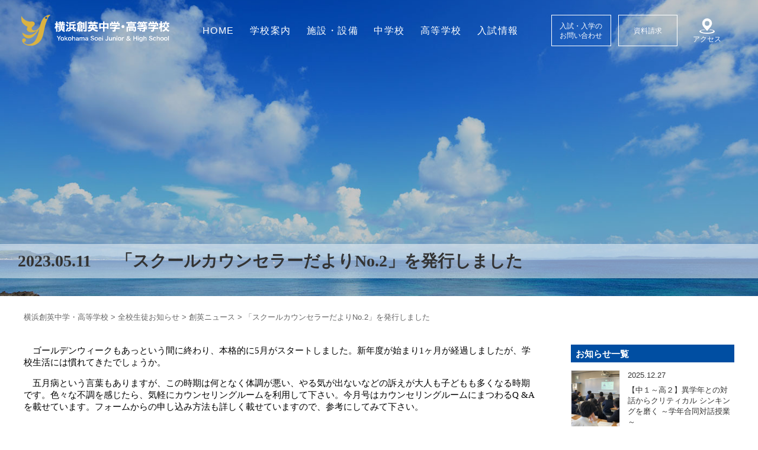

--- FILE ---
content_type: text/html; charset=UTF-8
request_url: https://www.soei.ed.jp/news_all/20572/
body_size: 72065
content:
<!DOCTYPE html>
<html dir="ltr" lang="ja" class="no-js no-svg"><head>
<meta charset="UTF-8">
<meta name="viewport" content="width=device-width,initial-scale=1">

<link rel="pingback" href="https://yokohamasoei.sakura.ne.jp/wp/xmlrpc.php">
<link rel="shortcut icon" href="https://yokohamasoei.sakura.ne.jp/wp/favicon.ico">
<link rel="stylesheet" media="screen" type="text/css" href="https://yokohamasoei.sakura.ne.jp/wp/wp-content/themes/souei2023/css/normalize.css" />

<!--<script src="https://yokohamasoei.sakura.ne.jp/wp/wp-content/themes/souei2023/js/jquery.inview.js"></script>
<script src="https://yokohamasoei.sakura.ne.jp/wp/wp-content/themes/souei2023/js/jquery.transit.js"></script>
<script src="https://yokohamasoei.sakura.ne.jp/wp/wp-content/themes/souei2023/js/init.js"></script>-->
<link rel="stylesheet" media="screen" type="text/css" href="https://yokohamasoei.sakura.ne.jp/wp/wp-content/themes/souei2023/css/animetion.css">
<link rel="stylesheet" media="screen" type="text/css" href="https://yokohamasoei.sakura.ne.jp/wp/wp-content/themes/souei2023/style.css" />
<link rel="stylesheet" media="screen" type="text/css" href="https://yokohamasoei.sakura.ne.jp/wp/wp-content/themes/souei2023/css/responsive.css" />
  <link href="https://fonts.googleapis.com/css?family=M+PLUS+Rounded+1c" rel="stylesheet">
<link href="https://fonts.googleapis.com/css?family=Noto+Sans+JP:400,900&amp;subset=japanese" rel="stylesheet">
<link href="https://use.fontawesome.com/releases/v5.0.6/css/all.css" rel="stylesheet">
<!--slick-->
  <link rel="stylesheet" type="text/css" href="https://cdnjs.cloudflare.com/ajax/libs/slick-carousel/1.8.1/slick.min.css"/>
<link rel="stylesheet" type="text/css" href="https://cdnjs.cloudflare.com/ajax/libs/slick-carousel/1.8.1/slick-theme.min.css"/>

  <title>「スクールカウンセラーだよりNo.2」を発行しました | 横浜創英中学・高等学校</title>
	<style>img:is([sizes="auto" i], [sizes^="auto," i]) { contain-intrinsic-size: 3000px 1500px }</style>
	
		<!-- All in One SEO 4.8.1.1 - aioseo.com -->
	<meta name="robots" content="max-image-preview:large" />
	<meta name="google-site-verification" content="google-site-verification=5D1X_Hm6qfdEcUokx6DcZmSQ7IUNU0X2p5DCpoId9Pw" />
	<link rel="canonical" href="https://www.soei.ed.jp/news_all/20572/" />
	<meta name="generator" content="All in One SEO (AIOSEO) 4.8.1.1" />
		<!-- All in One SEO -->

<link rel='dns-prefetch' href='//yokohamasoei.sakura.ne.jp' />
<link rel='stylesheet' id='wp-block-library-css' href='https://yokohamasoei.sakura.ne.jp/wp/wp-includes/css/dist/block-library/style.min.css?ver=6.8.3' type='text/css' media='all' />
<style id='classic-theme-styles-inline-css' type='text/css'>
/*! This file is auto-generated */
.wp-block-button__link{color:#fff;background-color:#32373c;border-radius:9999px;box-shadow:none;text-decoration:none;padding:calc(.667em + 2px) calc(1.333em + 2px);font-size:1.125em}.wp-block-file__button{background:#32373c;color:#fff;text-decoration:none}
</style>
<style id='pdfemb-pdf-embedder-viewer-style-inline-css' type='text/css'>
.wp-block-pdfemb-pdf-embedder-viewer{max-width:none}

</style>
<style id='global-styles-inline-css' type='text/css'>
:root{--wp--preset--aspect-ratio--square: 1;--wp--preset--aspect-ratio--4-3: 4/3;--wp--preset--aspect-ratio--3-4: 3/4;--wp--preset--aspect-ratio--3-2: 3/2;--wp--preset--aspect-ratio--2-3: 2/3;--wp--preset--aspect-ratio--16-9: 16/9;--wp--preset--aspect-ratio--9-16: 9/16;--wp--preset--color--black: #000000;--wp--preset--color--cyan-bluish-gray: #abb8c3;--wp--preset--color--white: #ffffff;--wp--preset--color--pale-pink: #f78da7;--wp--preset--color--vivid-red: #cf2e2e;--wp--preset--color--luminous-vivid-orange: #ff6900;--wp--preset--color--luminous-vivid-amber: #fcb900;--wp--preset--color--light-green-cyan: #7bdcb5;--wp--preset--color--vivid-green-cyan: #00d084;--wp--preset--color--pale-cyan-blue: #8ed1fc;--wp--preset--color--vivid-cyan-blue: #0693e3;--wp--preset--color--vivid-purple: #9b51e0;--wp--preset--gradient--vivid-cyan-blue-to-vivid-purple: linear-gradient(135deg,rgba(6,147,227,1) 0%,rgb(155,81,224) 100%);--wp--preset--gradient--light-green-cyan-to-vivid-green-cyan: linear-gradient(135deg,rgb(122,220,180) 0%,rgb(0,208,130) 100%);--wp--preset--gradient--luminous-vivid-amber-to-luminous-vivid-orange: linear-gradient(135deg,rgba(252,185,0,1) 0%,rgba(255,105,0,1) 100%);--wp--preset--gradient--luminous-vivid-orange-to-vivid-red: linear-gradient(135deg,rgba(255,105,0,1) 0%,rgb(207,46,46) 100%);--wp--preset--gradient--very-light-gray-to-cyan-bluish-gray: linear-gradient(135deg,rgb(238,238,238) 0%,rgb(169,184,195) 100%);--wp--preset--gradient--cool-to-warm-spectrum: linear-gradient(135deg,rgb(74,234,220) 0%,rgb(151,120,209) 20%,rgb(207,42,186) 40%,rgb(238,44,130) 60%,rgb(251,105,98) 80%,rgb(254,248,76) 100%);--wp--preset--gradient--blush-light-purple: linear-gradient(135deg,rgb(255,206,236) 0%,rgb(152,150,240) 100%);--wp--preset--gradient--blush-bordeaux: linear-gradient(135deg,rgb(254,205,165) 0%,rgb(254,45,45) 50%,rgb(107,0,62) 100%);--wp--preset--gradient--luminous-dusk: linear-gradient(135deg,rgb(255,203,112) 0%,rgb(199,81,192) 50%,rgb(65,88,208) 100%);--wp--preset--gradient--pale-ocean: linear-gradient(135deg,rgb(255,245,203) 0%,rgb(182,227,212) 50%,rgb(51,167,181) 100%);--wp--preset--gradient--electric-grass: linear-gradient(135deg,rgb(202,248,128) 0%,rgb(113,206,126) 100%);--wp--preset--gradient--midnight: linear-gradient(135deg,rgb(2,3,129) 0%,rgb(40,116,252) 100%);--wp--preset--font-size--small: 13px;--wp--preset--font-size--medium: 20px;--wp--preset--font-size--large: 36px;--wp--preset--font-size--x-large: 42px;--wp--preset--spacing--20: 0.44rem;--wp--preset--spacing--30: 0.67rem;--wp--preset--spacing--40: 1rem;--wp--preset--spacing--50: 1.5rem;--wp--preset--spacing--60: 2.25rem;--wp--preset--spacing--70: 3.38rem;--wp--preset--spacing--80: 5.06rem;--wp--preset--shadow--natural: 6px 6px 9px rgba(0, 0, 0, 0.2);--wp--preset--shadow--deep: 12px 12px 50px rgba(0, 0, 0, 0.4);--wp--preset--shadow--sharp: 6px 6px 0px rgba(0, 0, 0, 0.2);--wp--preset--shadow--outlined: 6px 6px 0px -3px rgba(255, 255, 255, 1), 6px 6px rgba(0, 0, 0, 1);--wp--preset--shadow--crisp: 6px 6px 0px rgba(0, 0, 0, 1);}:where(.is-layout-flex){gap: 0.5em;}:where(.is-layout-grid){gap: 0.5em;}body .is-layout-flex{display: flex;}.is-layout-flex{flex-wrap: wrap;align-items: center;}.is-layout-flex > :is(*, div){margin: 0;}body .is-layout-grid{display: grid;}.is-layout-grid > :is(*, div){margin: 0;}:where(.wp-block-columns.is-layout-flex){gap: 2em;}:where(.wp-block-columns.is-layout-grid){gap: 2em;}:where(.wp-block-post-template.is-layout-flex){gap: 1.25em;}:where(.wp-block-post-template.is-layout-grid){gap: 1.25em;}.has-black-color{color: var(--wp--preset--color--black) !important;}.has-cyan-bluish-gray-color{color: var(--wp--preset--color--cyan-bluish-gray) !important;}.has-white-color{color: var(--wp--preset--color--white) !important;}.has-pale-pink-color{color: var(--wp--preset--color--pale-pink) !important;}.has-vivid-red-color{color: var(--wp--preset--color--vivid-red) !important;}.has-luminous-vivid-orange-color{color: var(--wp--preset--color--luminous-vivid-orange) !important;}.has-luminous-vivid-amber-color{color: var(--wp--preset--color--luminous-vivid-amber) !important;}.has-light-green-cyan-color{color: var(--wp--preset--color--light-green-cyan) !important;}.has-vivid-green-cyan-color{color: var(--wp--preset--color--vivid-green-cyan) !important;}.has-pale-cyan-blue-color{color: var(--wp--preset--color--pale-cyan-blue) !important;}.has-vivid-cyan-blue-color{color: var(--wp--preset--color--vivid-cyan-blue) !important;}.has-vivid-purple-color{color: var(--wp--preset--color--vivid-purple) !important;}.has-black-background-color{background-color: var(--wp--preset--color--black) !important;}.has-cyan-bluish-gray-background-color{background-color: var(--wp--preset--color--cyan-bluish-gray) !important;}.has-white-background-color{background-color: var(--wp--preset--color--white) !important;}.has-pale-pink-background-color{background-color: var(--wp--preset--color--pale-pink) !important;}.has-vivid-red-background-color{background-color: var(--wp--preset--color--vivid-red) !important;}.has-luminous-vivid-orange-background-color{background-color: var(--wp--preset--color--luminous-vivid-orange) !important;}.has-luminous-vivid-amber-background-color{background-color: var(--wp--preset--color--luminous-vivid-amber) !important;}.has-light-green-cyan-background-color{background-color: var(--wp--preset--color--light-green-cyan) !important;}.has-vivid-green-cyan-background-color{background-color: var(--wp--preset--color--vivid-green-cyan) !important;}.has-pale-cyan-blue-background-color{background-color: var(--wp--preset--color--pale-cyan-blue) !important;}.has-vivid-cyan-blue-background-color{background-color: var(--wp--preset--color--vivid-cyan-blue) !important;}.has-vivid-purple-background-color{background-color: var(--wp--preset--color--vivid-purple) !important;}.has-black-border-color{border-color: var(--wp--preset--color--black) !important;}.has-cyan-bluish-gray-border-color{border-color: var(--wp--preset--color--cyan-bluish-gray) !important;}.has-white-border-color{border-color: var(--wp--preset--color--white) !important;}.has-pale-pink-border-color{border-color: var(--wp--preset--color--pale-pink) !important;}.has-vivid-red-border-color{border-color: var(--wp--preset--color--vivid-red) !important;}.has-luminous-vivid-orange-border-color{border-color: var(--wp--preset--color--luminous-vivid-orange) !important;}.has-luminous-vivid-amber-border-color{border-color: var(--wp--preset--color--luminous-vivid-amber) !important;}.has-light-green-cyan-border-color{border-color: var(--wp--preset--color--light-green-cyan) !important;}.has-vivid-green-cyan-border-color{border-color: var(--wp--preset--color--vivid-green-cyan) !important;}.has-pale-cyan-blue-border-color{border-color: var(--wp--preset--color--pale-cyan-blue) !important;}.has-vivid-cyan-blue-border-color{border-color: var(--wp--preset--color--vivid-cyan-blue) !important;}.has-vivid-purple-border-color{border-color: var(--wp--preset--color--vivid-purple) !important;}.has-vivid-cyan-blue-to-vivid-purple-gradient-background{background: var(--wp--preset--gradient--vivid-cyan-blue-to-vivid-purple) !important;}.has-light-green-cyan-to-vivid-green-cyan-gradient-background{background: var(--wp--preset--gradient--light-green-cyan-to-vivid-green-cyan) !important;}.has-luminous-vivid-amber-to-luminous-vivid-orange-gradient-background{background: var(--wp--preset--gradient--luminous-vivid-amber-to-luminous-vivid-orange) !important;}.has-luminous-vivid-orange-to-vivid-red-gradient-background{background: var(--wp--preset--gradient--luminous-vivid-orange-to-vivid-red) !important;}.has-very-light-gray-to-cyan-bluish-gray-gradient-background{background: var(--wp--preset--gradient--very-light-gray-to-cyan-bluish-gray) !important;}.has-cool-to-warm-spectrum-gradient-background{background: var(--wp--preset--gradient--cool-to-warm-spectrum) !important;}.has-blush-light-purple-gradient-background{background: var(--wp--preset--gradient--blush-light-purple) !important;}.has-blush-bordeaux-gradient-background{background: var(--wp--preset--gradient--blush-bordeaux) !important;}.has-luminous-dusk-gradient-background{background: var(--wp--preset--gradient--luminous-dusk) !important;}.has-pale-ocean-gradient-background{background: var(--wp--preset--gradient--pale-ocean) !important;}.has-electric-grass-gradient-background{background: var(--wp--preset--gradient--electric-grass) !important;}.has-midnight-gradient-background{background: var(--wp--preset--gradient--midnight) !important;}.has-small-font-size{font-size: var(--wp--preset--font-size--small) !important;}.has-medium-font-size{font-size: var(--wp--preset--font-size--medium) !important;}.has-large-font-size{font-size: var(--wp--preset--font-size--large) !important;}.has-x-large-font-size{font-size: var(--wp--preset--font-size--x-large) !important;}
:where(.wp-block-post-template.is-layout-flex){gap: 1.25em;}:where(.wp-block-post-template.is-layout-grid){gap: 1.25em;}
:where(.wp-block-columns.is-layout-flex){gap: 2em;}:where(.wp-block-columns.is-layout-grid){gap: 2em;}
:root :where(.wp-block-pullquote){font-size: 1.5em;line-height: 1.6;}
</style>
<link rel='stylesheet' id='responsive-lightbox-nivo_lightbox-css-css' href='https://yokohamasoei.sakura.ne.jp/wp/wp-content/plugins/responsive-lightbox-lite/assets/nivo-lightbox/nivo-lightbox.css?ver=6.8.3' type='text/css' media='all' />
<link rel='stylesheet' id='responsive-lightbox-nivo_lightbox-css-d-css' href='https://yokohamasoei.sakura.ne.jp/wp/wp-content/plugins/responsive-lightbox-lite/assets/nivo-lightbox/themes/default/default.css?ver=6.8.3' type='text/css' media='all' />
<link rel='stylesheet' id='h5ap-public-css' href='https://yokohamasoei.sakura.ne.jp/wp/wp-content/plugins/html5-audio-player/assets/css/style.css?ver=1768867934' type='text/css' media='all' />
<script type="text/javascript" src="https://yokohamasoei.sakura.ne.jp/wp/wp-includes/js/jquery/jquery.min.js?ver=3.7.1" id="jquery-core-js"></script>
<script type="text/javascript" src="https://yokohamasoei.sakura.ne.jp/wp/wp-includes/js/jquery/jquery-migrate.min.js?ver=3.4.1" id="jquery-migrate-js"></script>
<script type="text/javascript" src="https://yokohamasoei.sakura.ne.jp/wp/wp-content/plugins/flowpaper-lite-pdf-flipbook/assets/lity/lity.min.js" id="lity-js-js"></script>
<script type="text/javascript" src="https://yokohamasoei.sakura.ne.jp/wp/wp-content/plugins/responsive-lightbox-lite/assets/nivo-lightbox/nivo-lightbox.min.js?ver=6.8.3" id="responsive-lightbox-nivo_lightbox-js"></script>
<script type="text/javascript" id="responsive-lightbox-lite-script-js-extra">
/* <![CDATA[ */
var rllArgs = {"script":"nivo_lightbox","selector":"lightbox","custom_events":""};
/* ]]> */
</script>
<script type="text/javascript" src="https://yokohamasoei.sakura.ne.jp/wp/wp-content/plugins/responsive-lightbox-lite/assets/inc/script.js?ver=6.8.3" id="responsive-lightbox-lite-script-js"></script>
<link rel="https://api.w.org/" href="https://www.soei.ed.jp/wp-json/" /><link rel='shortlink' href='https://www.soei.ed.jp/?p=20572' />
<link rel="alternate" title="oEmbed (JSON)" type="application/json+oembed" href="https://www.soei.ed.jp/wp-json/oembed/1.0/embed?url=https%3A%2F%2Fwww.soei.ed.jp%2Fnews_all%2F20572%2F" />
<link rel="alternate" title="oEmbed (XML)" type="text/xml+oembed" href="https://www.soei.ed.jp/wp-json/oembed/1.0/embed?url=https%3A%2F%2Fwww.soei.ed.jp%2Fnews_all%2F20572%2F&#038;format=xml" />
            <style>
                .mejs-container:has(.plyr){height: auto; background: transparent} .mejs-container:has(.plyr) .mejs-controls {display: none}
                .h5ap_all {
                    --shadow-color: 197deg 32% 65%;
                    border-radius: 6px;
                    box-shadow: 0px 0px 9.6px hsl(var(--shadow-color)/.36),0 1.7px 1.9px 0px hsl(var(--shadow-color)/.36),0 4.3px 1.8px -1.7px hsl(var(--shadow-color)/.36),-0.1px 10.6px 11.9px -2.5px hsl(var(--shadow-color)/.36);
                    margin: 16px auto;
                }
            </style>
                    <script>
                function h5vpLoader({id, source, type}){
                    const element = document.getElementById(id);
                    if(!element && !srcLoaded){
                        if(type === 'script'){
                            const script = document.createElement('script');
                            script.src = `https://yokohamasoei.sakura.ne.jp/wp/wp-content/plugins/html5-audio-player/${source}`;
                            script.id = id;
                            document.getElementsByTagName("head")[0].appendChild(script);
                        }
                        if(type === 'css'){
                            const link = document.createElement('link');
                            link.href = `https://yokohamasoei.sakura.ne.jp/wp/wp-content/plugins/html5-audio-player/${source}`;
                            link.rel = 'stylesheet';
                            document.getElementsByTagName("head")[0].appendChild(link);
                        }
                    }
                }

                function loadHVPAssets(){
                    const assets = [
                        {id: 'h5ap-public-css', source: 'assets/css/style.css', type: 'css'},
                        {id: 'bplugins-plyrio-css', source: 'assets/css/player.min.css', type: 'css'},
                        {id: 'bplugins-plyrio-js', source: 'js/player.js', type: 'script'},
                        {id: 'h5ap-player-js', source: 'dist/player.js', type: 'script'},
                    ];

                    if(typeof hpublic === 'undefined'){
                        const script = document.createElement('script');
                        script.innerText = `var hpublic = {siteUrl: 'https://yokohamasoei.sakura.ne.jp/wp', userId: 0}`;
                        document.getElementsByTagName("head")[0].appendChild(script);
                    }
                    assets.map(item => h5vpLoader(item));
                }
                document.addEventListener('DOMContentLoaded', function(){
                    const isPlayer = document.querySelector(".h5ap_player");
                    if(isPlayer){
                        loadHVPAssets();
                    }
                })
            </script>
        		<style>
			span.h5ap_single_button {
				background: #000;
				width: 50px;
				height: 50px;
				border-radius: 50px;
			}
			span#h5ap_single_button span svg {
				fill: #ffffff !important;
				cursor: pointer;
			}
			span.h5ap_single_button span svg {
				height: 25px;
				width: 25px;
			}
			#skin_default .plyr__control,#skin_default .plyr__time{color: #4f5b5f}
			#skin_default .plyr__control:hover{background: #1aafff;color: #f5f5f5}
			#skin_default .plyr__controls {background: #f5f5f5}
			#skin_default .plyr__controls__item input {color: #1aafff}
			.plyr {--plyr-color-main: #4f5b5f}
			/* Custom Css */
						</style>
		<style type="text/css">.recentcomments a{display:inline !important;padding:0 !important;margin:0 !important;}</style><style type="text/css">.heading{width:10sec;}</style><link rel="icon" href="https://yokohamasoei.sakura.ne.jp/wp/wp-content/uploads/2023/09/cropped-favicon-32x32.png" sizes="32x32" />
<link rel="icon" href="https://yokohamasoei.sakura.ne.jp/wp/wp-content/uploads/2023/09/cropped-favicon-192x192.png" sizes="192x192" />
<link rel="apple-touch-icon" href="https://yokohamasoei.sakura.ne.jp/wp/wp-content/uploads/2023/09/cropped-favicon-180x180.png" />
<meta name="msapplication-TileImage" content="https://yokohamasoei.sakura.ne.jp/wp/wp-content/uploads/2023/09/cropped-favicon-270x270.png" />

  <!-- Global site tag (gtag.js) - Google Analytics -->
  <script async src="https://www.googletagmanager.com/gtag/js?id=G-KXEJMR4XVP"></script>
  <script>
    window.dataLayer = window.dataLayer || [];
    function gtag(){dataLayer.push(arguments);}
    gtag('js', new Date());

    gtag('config', 'G-KXEJMR4XVP');
    // gtag('config', 'UA-146204070-1');
  </script>

</head>
<body class="wp-singular news_all-template-default single single-news_all postid-20572 wp-theme-souei2023"><a id="top"></a>
<!--<div id="loader"><div id="loader-img"></div></div>-->

<div id="container">
  <div id="sp-menu" class="fixed">
    <span></span>
    <span></span>
    <span></span>
  </div>
  <div id="sp-menu-block">
    <div id="sp-menu-block-inner" class="no-fixed">
      <nav class="g-nav">
  <div class="g-nav-inner">
    <dl class="sp-nav-list">
      <dd>
        <div>
          <a href="https://www.soei.ed.jp/aboutus"><span>学校案内</span></a>
          <a href="https://www.soei.ed.jp/education">創英の教育</a>
          <a href="https://www.soei.ed.jp/aboutus/message">教育方針</a>
          <a href="https://www.soei.ed.jp/words">校長挨拶</a>
          <a href="https://www.soei.ed.jp/aboutus/song">校歌</a>
          <a href="https://www.soei.ed.jp/aboutus/history">沿革</a>
          <a href="https://www.soei.ed.jp/aboutus/uniform">制服紹介</a>
          <a href="https://www.soei.ed.jp/aboutus/access">アクセス</a>
        </div>
        <div>
          <a href="https://www.soei.ed.jp/facility"><span>施設・設備</span></a>
          <!--<a href="https://www.soei.ed.jp/facility">本校舎</a>
          <a href="https://www.soei.ed.jp/facility">北校舎</a>
          <a href="https://www.soei.ed.jp/facility">東校舎</a>
          <a href="https://www.soei.ed.jp/facility">体育館・グラウンド</a>
          <a href="https://www.soei.ed.jp/facility">新校舎建設</a>-->
        </div>
      </dd>
      <dd>
        <div>
          <a href="https://www.soei.ed.jp/s_junior"><span>中学校</span></a>
          <a href="https://www.soei.ed.jp/s_junior/j_curriculum">カリキュラム</a>
          <a href="https://www.soei.ed.jp/s_junior/j_education">学校生活</a>
          <a href="https://www.soei.ed.jp/s_junior/j_scheduleyear">年間行事</a>
           <a href="https://www.soei.ed.jp/s_junior/english-hour">国内研修旅行</a>
          <a href="https://www.soei.ed.jp/s_student">生徒会・委員会</a>
          <a href="https://www.soei.ed.jp/s_junior/j_club">部活動</a>
          <a href="https://www.soei.ed.jp/news_junior">お知らせ</a>
        </div>
        <div>
          <a href="https://www.soei.ed.jp/s_senior"><span>高等学校</span></a>
          <a href="https://www.soei.ed.jp/s_senior/h_curriculum">カリキュラム</a>
          <a href="https://www.soei.ed.jp/s_senior/graduatecourse">進路支援</a>
          <a href="https://www.soei.ed.jp/s_senior/h_scheduleyear">年間行事</a>
          <a href="https://www.soei.ed.jp/s_senior/domestic_training">国内研修旅行</a>
          <a href="https://www.soei.ed.jp/s_student">生徒会・委員会</a>
          <a href="https://www.soei.ed.jp/s_senior/h_club">部活動</a>
          <a href="https://www.soei.ed.jp/news_senior/">お知らせ</a>
        </div>
      </dd>
      <dd>
        <div>
          <a href="https://www.soei.ed.jp/admission"><span>入試情報</span></a>
          <a href="https://www.soei.ed.jp/admission/j_briefing">中学校 説明会案内</a>
          <a href="https://www.soei.ed.jp/admission/j_guideline">中学校 募集要項</a>
          <!-- <a href="https://www.soei.ed.jp/admission/pamphlet_j">中学校 WEBパンフレット</a> -->
          <a href="https://www.soei.ed.jp/admission/h_briefing">高等学校 見学会案内</a>
          <a href="https://www.soei.ed.jp/admission/h_guideline">高等学校 募集要項</a>
          <!-- <a href="https://www.soei.ed.jp/admission/pamphlet_h">高等学校 WEBパンフレット</a> -->
          <a href="https://yokohamasoei.sakura.ne.jp/wp/wp-content/themes/souei2023/images/pdf/pamphlet25-26.pdf" target="_blank">中学・高校WEBパンフレット</a>
        </div>
        <div>
          <a href="https://www.soei.ed.jp/information"><span>基本情報</span></a>
          <a href="https://www.soei.ed.jp/information/faq">よくある質問</a>
          <a href="https://www.soei.ed.jp/information/recruit">採用情報</a>
          <a href="https://www.soei.ed.jp/information/graduate/">卒業生の方へ</a>
          <a href="https://www.soei.ed.jp/information/policy">いじめ防止基本方針</a>
          <a href="https://www.soei.ed.jp/information/privacy">プライバシーポリシー</a>
          <a href="https://www.soei.ed.jp/information/sitemap">サイトマップ</a>
          <a href="https://www.soei.ed.jp/alumni/">みどり会</a>
          <a href="https://www.soei.ed.jp/information/link">関連リンク</a>
        </div>
      </dd>
    </dl>
    <div class="sp-nav-btn">
      <a href="https://www.soei.ed.jp/form_contact">入試・入学のご案内</a>
      <a href="https://www.soei.ed.jp/form_reqeust">資料請求</a>
    </div>
    <div class="sp-nav-about">
      <p>学校法人堀井学園
      <br>横浜創英中学・高等学校
      <br>〒221-0004
      <br>神奈川県横浜市神奈川区西大口28番地
      <br>TEL：045-421-3121
      <br>FAX：045-421-3125</p>
    </div>
    <div class="sp-nav-sns">
      <a href="https://page.line.me/?accountId=567tjdcq" target="_blank"><img src="https://yokohamasoei.sakura.ne.jp/wp/wp-content/themes/souei2023/images/common/line_brand_icon.png" alt=""></a>
      <!-- <a href=""><img src="https://yokohamasoei.sakura.ne.jp/wp/wp-content/themes/souei2023/images/common/sns-icn-fb.png" alt=""></a>
      <a href=""><img src="https://yokohamasoei.sakura.ne.jp/wp/wp-content/themes/souei2023/images/common/sns-icn-insta.png" alt=""></a>
      <a href=""><img src="https://yokohamasoei.sakura.ne.jp/wp/wp-content/themes/souei2023/images/common/sns-icn-tw.png" alt=""></a>
      <a href=""><img src="https://yokohamasoei.sakura.ne.jp/wp/wp-content/themes/souei2023/images/common/sns-icn-youtube.png" alt=""></a> -->

    </div>
  </div>
</nav>
    </div>
  </div>
  <div class="sp_nav_bg"></div>
    <header id="site-header" class="fade-out %e3%80%8c%e3%82%b9%e3%82%af%e3%83%bc%e3%83%ab%e3%82%ab%e3%82%a6%e3%83%b3%e3%82%bb%e3%83%a9%e3%83%bc%e3%81%a0%e3%82%88%e3%82%8ano-2%e3%80%8d%e3%82%92%e7%99%ba%e8%a1%8c%e3%81%97%e3%81%be%e3%81%97">
    <h1 class="head_logo">
    <a href="https://www.soei.ed.jp/">
      <svg xmlns="http://www.w3.org/2000/svg" viewBox="0 0 150 31.1">
        <title>横浜創英中学高等学校</title>
  <g>
    <path class="cls-1" d="M19.1,13.1v-.6a8,8,0,0,1-4.6,4.1c-.7.1-3.3-.1-3.6-2.1s3.1-2.5,3.1-4.7S11.8,7.2,9.9,7.5,3.6,7.1.5,1.9c0,0-.5,5,.9,6.7s3.1,3.3,4.4,3.7.7,1.1.4,1.9a2.5,2.5,0,0,0,1.3,3.4c1.9.9,4.3,1.5,8.8-.9a11.8,11.8,0,0,1-6.5,4.4c-4.2,1-8.5-2.5-8.5-2.5a6.6,6.6,0,0,0,6.3,5.9c5.6.4,10.8-9.4,11.2-10.3C18,18.6,16,25.6,13.5,27.9a8.7,8.7,0,0,1-7.3,2.6,4.2,4.2,0,0,1-3.3-2.4h.3a1.8,1.8,0,0,0,0-3.6,1.9,1.9,0,0,0-1.9,1.8v.2a2.5,2.5,0,0,0,.9,2.3c1.6,1.8,3,3.1,8,3.1s9.1-3.5,11-7.4,2.4-10.8,4.3-15.9,2.6-6,3.4-6.7A2,2,0,0,0,29.7.7C22.4.7,19.8,8.8,19.1,13.1Zm6.5-8.2a1.1,1.1,0,0,1-1.2-1.1,1.2,1.2,0,0,1,1.2-1.2,1.1,1.1,0,0,1,1.1,1.2A1.1,1.1,0,0,1,25.6,4.9Z" transform="translate(-0.4 -0.7)"/>
    <g>
      <path class="cls-2" d="M38.9,15.8H38V12.4a5.4,5.4,0,0,0-.5,1.1,2.4,2.4,0,0,1-.6-1c0,.4.1.9.1,1.4v3.9H35.5a5.3,5.3,0,0,0,.1-1.4V13.3a5.9,5.9,0,0,1-.8,1.9,7.1,7.1,0,0,0-.7-1.5,7.6,7.6,0,0,0,1.4-3h-1V9.3h1.1V8.6a4.1,4.1,0,0,0-.1-1.2H37v2h.7V10h1.4V9.4H37.9V8.2h1.2V7.5h1.4v.8h1.2V8.1a1.1,1.1,0,0,0-.1-.6h1.5a1.1,1.1,0,0,0-.1.6v.2h1.5V9.4H43V10h1.7v1.3h-3v.4h2.5v4.2H42.5a5.6,5.6,0,0,0,2.3.8c-.1.1-.1.2-.2.2l-.5,1.1a5.8,5.8,0,0,1-2.7-1.4l.7-.7H39.9l.8.7-1.1.8-1.7.6a2.1,2.1,0,0,0-.7-1.2,4.1,4.1,0,0,0,2.3-.9Zm-.2-4.6H37.6v-.5H37a4.4,4.4,0,0,0,1,1.6v-.7h2.4v-.4Zm.6,1.4v.6h1.1v-.6Zm0,1.6v.5h1.1v-.5Zm2.4-4.8H40.5V10h1.2Zm1.2,3.8v-.6H41.7v.6Zm0,1.5v-.5H41.7v.5Z" transform="translate(-0.4 -0.7)"/>
      <path class="cls-2" d="M46.2,10.3a6.9,6.9,0,0,1,2,1.3l-.8,1.2a9,9,0,0,0-2-1.4ZM54,13.5h1.8v1.4H48v-.6a15.2,15.2,0,0,1-.9,2.6l-.3.7c-.1.2-.1.2-.1.3l-1.3-1.1a8.6,8.6,0,0,0,1.4-3.4l1.2.8v-.7h1V8.2h.1a20.7,20.7,0,0,0,3.5-.3l1.7-.5,1,1.2H55a24.1,24.1,0,0,1-4.6.8v.8h5.1v1.4H54Zm-7.3-6,1.9,1.4-.9,1.2a13.5,13.5,0,0,0-1.9-1.6Zm4.5,8.1a8.9,8.9,0,0,1-3,2.2,4.6,4.6,0,0,0-.8-1.3l1.6-.7a4.7,4.7,0,0,0,1-1Zm-.8-4v1.9h2.2V11.6Zm2.7,3.2a5.7,5.7,0,0,0,1.3,1,5.2,5.2,0,0,0,1.5.6l-.8,1.4a9.7,9.7,0,0,1-3.2-2.2Z" transform="translate(-0.4 -0.7)"/>
      <path class="cls-2" d="M58.4,15.5a6,6,0,0,1-.9,2.2,3.2,3.2,0,0,0-1.1-1.2c.8-1.2,1-2.4,1-4.8v-1l-.2.2a3.3,3.3,0,0,0-.7-1.3l1.8-1.1.9-1h1.5A9.1,9.1,0,0,0,63,9.1V8.3h1.5c0,.3-.1.6-.1,1.1V14c0,.6.1.8.1,1.1H63V9.2l-.6,1.1-.8-.5v.5h-3V9.9l-1,.7h4.8a1.9,1.9,0,0,0-.1.8v2a1.7,1.7,0,0,0,.1.8H58.7a.8.8,0,0,0-.1.4h4a1.7,1.7,0,0,0-.1.8v1.3a2.2,2.2,0,0,0,.1.9H61.2v-.3H59.7v.5H58.4V15.5Zm.4-2.7v.4H61v-.4ZM61,12v-.4H58.8V12Zm-.2-2.7L60,8.6l-.7.7Zm-1.1,7h1.5v-.7H59.7Zm7-8.8c0,.3-.1.6-.1,1.3v7.4c0,1.2-.3,1.4-1.8,1.4h-1a5.7,5.7,0,0,0-.4-1.4h1.3c.4,0,.5-.1.5-.3V7.5Z" transform="translate(-0.4 -0.7)"/>
      <path class="cls-2" d="M73.9,14.7a3.7,3.7,0,0,0,1.6,1,9.1,9.1,0,0,0,2.6.6,9.4,9.4,0,0,0-.6,1.5c-2.4-.4-3.8-1.1-4.7-2.3A4.4,4.4,0,0,1,71,17a7.3,7.3,0,0,1-2.6.8,6.9,6.9,0,0,0-.7-1.5c2.1-.2,3.2-.7,3.8-1.6H67.9V13.3H69V10.8h3.2a3.9,3.9,0,0,1-.1-.9h1.5v.9h3.3a2.8,2.8,0,0,0-.1,1v1.6H78v1.4H73.9ZM70.3,8.1V7.5h1.5a1.3,1.3,0,0,0-.1.6v.2H74V8.1c0-.2-.1-.4-.1-.6h1.5v.8h2.5V9.6H75.4v.9H74V9.6H71.6v.3a1.1,1.1,0,0,0,.1.6H70.3V9.6H67.9V8.2h2.4ZM72,13.4a5.3,5.3,0,0,0,.1-1.3H70.4v1.3Zm3.4,0V12.1H73.5v1.3Z" transform="translate(-0.4 -0.7)"/>
      <path class="cls-2" d="M83.2,8.6a4.1,4.1,0,0,0-.1-1.2h1.7a3.8,3.8,0,0,0-.1,1.2v.6h4v4.5a3.8,3.8,0,0,0,.1,1.2H87.2v-.6H84.7v2.1a5.3,5.3,0,0,0,.1,1.4H83.1a5.7,5.7,0,0,0,.1-1.4V14.3H80.8v.6H79.3V9.2h3.9Zm-2.4,2v2.3h2.4V10.6Zm6.4,2.3V10.6H84.7v2.3Z" transform="translate(-0.4 -0.7)"/>
      <path class="cls-2" d="M96,16.5c0,1-.3,1.2-1.8,1.2H93a5.7,5.7,0,0,0-.4-1.4H94c.4,0,.5,0,.5-.2V14.8H90.2V13.4h4.3v-.6H95l1.1-.7H92.2V10.9h5.6l.7.8-.3.2-2,1.6h3.9v1.5H96ZM92,9.1a4.2,4.2,0,0,0-.8-1.2l1.4-.4a6.1,6.1,0,0,1,.9,1.6h1a4.2,4.2,0,0,0-.6-1.4l1.4-.3A7.7,7.7,0,0,1,96,9.1h.8a7.9,7.9,0,0,0,.8-1.6l1.5.3-.8,1.3h1.8a2.5,2.5,0,0,0-.1.9v1.2c0,.3.1.6.1.9H98.7V10.3h-7V12H90.2a2.5,2.5,0,0,0,.1-.9V9.9a2.8,2.8,0,0,0-.1-.9H92Z" transform="translate(-0.4 -0.7)"/>
      <path class="cls-2" d="M104.9,12.6a1.5,1.5,0,0,1-1.5,1.5,1.5,1.5,0,0,1,0-3A1.5,1.5,0,0,1,104.9,12.6Z" transform="translate(-0.4 -0.7)"/>
      <path class="cls-2" d="M111,8.1a1.5,1.5,0,0,0-.1-.7h1.6v.7h4.4V9.4H106.7V8.1H111Zm3.3,7.9v.4h.6c.2,0,.3,0,.3-.2V13.8h-6.8v2.7c0,.7.1.9.1,1.3H107V12.6h9.6v3.7c0,.7-.1.9-.3,1.1s-.6.3-1.4.3h-.8a3,3,0,0,0-.2-1h-3.3v.5h-1.3v-3h5V16Zm-5.9-5.5a1.7,1.7,0,0,0-.1-.8h7v2.6h-7a1.7,1.7,0,0,0,.1-.8Zm1.4.8h4.1v-.6h-4.1Zm.8,4.4H113v-.5h-2.4Z" transform="translate(-0.4 -0.7)"/>
      <path class="cls-2" d="M119.7,9.3a6.3,6.3,0,0,1-1.1,1.2,4.7,4.7,0,0,0-1-1,3.7,3.7,0,0,0,1.7-2.1l1.4.2-.3.5h2.4v.8a3,3,0,0,0,.9-1.5l1.4.3-.2.4H128V9.4h-1.9a2.5,2.5,0,0,0,.4.7l-1.4.3-.5-1h-.5a3.2,3.2,0,0,1-.6.8v.4h3.7v1.3h-3.7v.5h4.4v1.3h-2.1V14h2v1.3h-2v1.4a1,1,0,0,1-.8,1.1h-2.1a5.7,5.7,0,0,0-.4-1.4h1.4c.3,0,.4-.1.4-.3v-1h-3.4a6.2,6.2,0,0,1,1.5,1.4l-1.3.9a6.1,6.1,0,0,0-1.5-1.7l1-.6H118V13.9h6.3v-.6h-6.4V12.2h4.2v-.5h-3.4V10.5h3.4a1.3,1.3,0,0,0-.1-.6h.9l-.6-.5h-.7l.3.7-1.3.3a6.9,6.9,0,0,1-.4-1Z" transform="translate(-0.4 -0.7)"/>
      <path class="cls-2" d="M134.9,16.5c0,1-.3,1.2-1.8,1.2H132a3.4,3.4,0,0,0-.5-1.4h1.4c.5,0,.6,0,.6-.2V14.8h-4.4V13.4h4.4c0-.3,0-.5-.1-.6h.6l1-.7h-3.8V10.9h5.5l.7.8-.3.2a12.6,12.6,0,0,1-2,1.6h4v1.5h-4.2Zm-4-7.4a3.7,3.7,0,0,0-.7-1.2l1.3-.4a6.2,6.2,0,0,1,1,1.6h1a9.1,9.1,0,0,0-.7-1.4l1.5-.3c.3.8.5,1,.7,1.7h.8c.3-.6.6-1.1.8-1.6l1.4.3-.7,1.3H139v3h-1.4V10.3h-7V12h-1.4V9h1.7Z" transform="translate(-0.4 -0.7)"/>
      <path class="cls-2" d="M148.5,10a2.8,2.8,0,0,0,.5.8,6.2,6.2,0,0,0,1.4,1.4,4.1,4.1,0,0,0-.8,1.3l-.7-.6a9.5,9.5,0,0,1-1.1,2,5,5,0,0,0,2.7,1.4,5.5,5.5,0,0,0-.8,1.5,7.1,7.1,0,0,1-2.8-1.8,8,8,0,0,1-2.8,1.8l-.9-1.3a5.9,5.9,0,0,0,2.8-1.6,6.8,6.8,0,0,1-1.1-1.9l-.5.6-.6-.9a4.2,4.2,0,0,0-.4,1,3.5,3.5,0,0,1-.7-1.1c.1.2.1.2.1.6v3.2a5.3,5.3,0,0,0,.1,1.4h-1.5V14.5a4.9,4.9,0,0,1,.1-1.2,9,9,0,0,1-1.1,2.2,5.9,5.9,0,0,0-.6-1.6,8.7,8.7,0,0,0,1.5-3.2h-1.2V9.3h1.3v-2h1.5a4.1,4.1,0,0,0-.1,1.2v.8h1v1.3h-1a6,6,0,0,0,.9,1.5,4.5,4.5,0,0,0,1.1-1.3l.4-.9H144V8.6h2.2V8.3a1.7,1.7,0,0,0-.1-.8h1.6a1.7,1.7,0,0,0-.1.8v.4h2.6v1.5h-1.7Zm-2.4,2.3a4.8,4.8,0,0,0,.8,1.6,11.1,11.1,0,0,0,.7-1.6l1.2.5a7.7,7.7,0,0,1-1.5-2.2l1-.6h-3l1.2.6a11.4,11.4,0,0,1-1.5,2.3Z" transform="translate(-0.4 -0.7)"/>
    </g>
    <g>
      <path class="cls-2" d="M37.9,26.7a2.2,2.2,0,0,0,.1-.8V24.8l-1.3-2.1a1.5,1.5,0,0,1-.4-.6h1c0,.2.1.3.2.6l.9,1.4.8-1.4.3-.6h1l-.4.6-1.3,2.1v1.9Z" transform="translate(-0.4 -0.7)"/>
      <path class="cls-2" d="M40.2,25A1.7,1.7,0,0,1,42,23.3,1.6,1.6,0,0,1,43.6,25,1.6,1.6,0,0,1,42,26.8,1.7,1.7,0,0,1,40.2,25Zm.8,0c0,.7.3,1.2.9,1.2s1-.5,1-1.2-.3-1.1-.9-1.1S41,24.3,41,25Z" transform="translate(-0.4 -0.7)"/>
      <path class="cls-2" d="M45,22.1v2.6l.9-.8.4-.5h1.1l-.6.5-.8.8L47,26l.5.7h-1l-.4-.7-.6-.9-.5.5v1.1h-.8a2.2,2.2,0,0,0,.1-.8v-3a1.7,1.7,0,0,0-.1-.8Z" transform="translate(-0.4 -0.7)"/>
      <path class="cls-2" d="M47.8,25a1.6,1.6,0,0,1,1.7-1.7A1.6,1.6,0,0,1,51.2,25a1.6,1.6,0,0,1-1.7,1.8A1.7,1.7,0,0,1,47.8,25Zm.8,0c0,.7.3,1.2.9,1.2s1-.5,1-1.2a1,1,0,0,0-1-1.1C48.9,23.9,48.6,24.3,48.6,25Z" transform="translate(-0.4 -0.7)"/>
      <path class="cls-2" d="M52.6,22.1v1.8a1.3,1.3,0,0,1,1.2-.6c.7,0,1.1.4,1.1,1.2v1.4a1.9,1.9,0,0,0,.1.8h-.9a2.2,2.2,0,0,0,.1-.8V24.6a.8.8,0,0,0-.2-.5.5.5,0,0,0-.4-.2c-.4,0-.7.3-1,.9v1.9h-.8c0-.3.1-.5.1-.8v-3c0-.4-.1-.6-.1-.8Z" transform="translate(-0.4 -0.7)"/>
      <path class="cls-2" d="M57.9,26.3l-.7.4h-.5c-.7,0-1.1-.3-1.1-.9a1.1,1.1,0,0,1,.6-1,5.9,5.9,0,0,1,1.7-.2v-.3c0-.3-.3-.5-.7-.5l-.6.2c-.1.1-.2.1-.2.3h-.8c.2-.3.3-.5.5-.6a1.8,1.8,0,0,1,1.1-.3,1.6,1.6,0,0,1,1.1.3,1,1,0,0,1,.3.8v2.3h-.7Zm0-1.2c-1.1,0-1.6.2-1.6.7a.5.5,0,0,0,.5.4c.4,0,.7-.1.8-.3a.5.5,0,0,0,.3-.5Z" transform="translate(-0.4 -0.7)"/>
      <path class="cls-2" d="M59.3,26.7c0-.3.1-.5.1-.8V24.1c0-.3-.1-.5-.1-.7h.8v.5a1,1,0,0,1,1-.6,1,1,0,0,1,.8.3l.2.3c.2-.2.3-.4.5-.4l.6-.2a1.1,1.1,0,0,1,1.2,1.2v2.2h-.8V24.6c0-.5-.2-.7-.6-.7l-.4.2c-.2.1-.3.3-.4.7v1.1a2.2,2.2,0,0,0,.1.8h-.9a2.2,2.2,0,0,0,.1-.8V24.6c0-.4-.2-.7-.6-.7l-.6.3a1.1,1.1,0,0,0-.2.6v1.9Z" transform="translate(-0.4 -0.7)"/>
      <path class="cls-2" d="M67.3,26.3l-.6.4h-.6c-.7,0-1.1-.3-1.1-.9a1.2,1.2,0,0,1,.7-1,5.1,5.1,0,0,1,1.6-.2v-.3c0-.3-.2-.5-.7-.5L66,24l-.2.3h-.7a.9.9,0,0,1,.4-.6,1.8,1.8,0,0,1,1.1-.3,1.4,1.4,0,0,1,1.1.3,1,1,0,0,1,.3.8V26a1.7,1.7,0,0,0,.1.7h-.8Zm0-1.2c-1.1,0-1.5.2-1.5.7a.5.5,0,0,0,.5.4,1.1,1.1,0,0,0,.8-.3.8.8,0,0,0,.2-.5Z" transform="translate(-0.4 -0.7)"/>
      <path class="cls-2" d="M71.4,25.2a1.1,1.1,0,0,0,.1.6,1.2,1.2,0,0,0,.9.3c.6,0,.9-.3.9-.7a.5.5,0,0,0-.3-.5l-1-.3a1.5,1.5,0,0,1-.8-.4,1.1,1.1,0,0,1-.5-.9c0-.8.7-1.3,1.6-1.3a1.8,1.8,0,0,1,1.5.6,1.1,1.1,0,0,1,.2.6h-.8c0-.2,0-.3-.1-.4a1.5,1.5,0,0,0-.8-.2c-.5,0-.8.2-.8.6a.5.5,0,0,0,.4.5l.8.2a1.5,1.5,0,0,1,.9.4.9.9,0,0,1,.5.9,1.1,1.1,0,0,1-.4,1,1.7,1.7,0,0,1-1.3.5,3,3,0,0,1-1.2-.3,1.2,1.2,0,0,1-.5-.7c-.1-.1-.1-.2-.1-.5Z" transform="translate(-0.4 -0.7)"/>
      <path class="cls-2" d="M74.6,25a1.6,1.6,0,0,1,1.7-1.7A1.6,1.6,0,0,1,78,25a1.6,1.6,0,0,1-1.7,1.8A1.7,1.7,0,0,1,74.6,25Zm.8,0c0,.7.3,1.2.9,1.2s1-.5,1-1.2a1,1,0,0,0-1-1.1C75.7,23.9,75.4,24.3,75.4,25Z" transform="translate(-0.4 -0.7)"/>
      <path class="cls-2" d="M79.2,25.2a1.4,1.4,0,0,0,.2.7,1,1,0,0,0,1.4,0l.2-.3.7.2-.4.5a1.7,1.7,0,0,1-1.2.5A1.6,1.6,0,0,1,78.5,25a1.6,1.6,0,0,1,1.6-1.7,1.3,1.3,0,0,1,1.4.9,2.4,2.4,0,0,1,.2.9H79.2Zm1.7-.6a.8.8,0,0,0-.2-.5.7.7,0,0,0-.6-.2.9.9,0,0,0-.9.7Z" transform="translate(-0.4 -0.7)"/>
      <path class="cls-2" d="M83.1,22.1v.7h-.8v-.7Zm0,1.3v3.3h-.8V23.4Z" transform="translate(-0.4 -0.7)"/>
      <path class="cls-2" d="M88.4,22.1a1.5,1.5,0,0,0-.1.7v2.6a1.7,1.7,0,0,1-.3,1,1.6,1.6,0,0,1-1.1.4,1.7,1.7,0,0,1-1.2-.5,1.1,1.1,0,0,1-.3-.5l.8-.3a.5.5,0,0,0,.3.5h.4l.5-.2a.7.7,0,0,0,.1-.5V22.1Z" transform="translate(-0.4 -0.7)"/>
      <path class="cls-2" d="M92.3,23.4a1.5,1.5,0,0,0-.1.7v1.8a2.2,2.2,0,0,0,.1.8h-.8v-.6a1.1,1.1,0,0,1-1.2.6h-.7a1.2,1.2,0,0,1-.4-1V24.1c0-.3-.1-.5-.1-.7h.8v2a.6.6,0,0,0,.3.6h.3c.4,0,.7-.3,1-.8V24.1a1.5,1.5,0,0,0-.1-.7Z" transform="translate(-0.4 -0.7)"/>
      <path class="cls-2" d="M93,26.7V23.4h.8v.3c0,.1,0,.1-.1.2a1.6,1.6,0,0,1,1.2-.6,1.3,1.3,0,0,1,1,.4,1.9,1.9,0,0,1,.2.8v2.2h-.8V24.6a.9.9,0,0,0-.1-.5c0-.1-.2-.2-.4-.2a1.1,1.1,0,0,0-1,.9v1.9Z" transform="translate(-0.4 -0.7)"/>
      <path class="cls-2" d="M97.7,22.1v.7h-.9v-.7Zm0,1.3c0,.2-.1.4-.1.7v1.8c0,.3.1.5.1.8h-.9a2.2,2.2,0,0,0,.1-.8V24.1a1.5,1.5,0,0,0-.1-.7Z" transform="translate(-0.4 -0.7)"/>
      <path class="cls-2" d="M98.3,25a1.6,1.6,0,0,1,1.7-1.7,1.6,1.6,0,0,1,1.7,1.7,1.7,1.7,0,0,1-1.7,1.8A1.6,1.6,0,0,1,98.3,25Zm.7,0c0,.7.4,1.2,1,1.2s.9-.5.9-1.2-.3-1.1-.9-1.1A1,1,0,0,0,99,25Z" transform="translate(-0.4 -0.7)"/>
      <path class="cls-2" d="M104.4,24.1h-.5a.6.6,0,0,0-.6.3,1.1,1.1,0,0,0-.3.6v1a2.2,2.2,0,0,0,.1.8h-.8V23.4h.7v.5a1.1,1.1,0,0,1,1.1-.6h.5Z" transform="translate(-0.4 -0.7)"/>
      <path class="cls-2" d="M110.3,26.7l-.3-.4h-.1l-.6.4-.9.2a2.1,2.1,0,0,1-1.2-.4,1.6,1.6,0,0,1-.3-.9,1,1,0,0,1,.4-.9c.1-.2.3-.3.7-.5l-.2-.2a1,1,0,0,1-.4-.8c0-.7.6-1.1,1.4-1.1s1.3.4,1.3,1a.9.9,0,0,1-.5.9,1,1,0,0,1-.6.3l1,1.1a2.7,2.7,0,0,0,.6-1.2l.6.3a5,5,0,0,1-.7,1.3l.4.4.6.6Zm-1.9-2.2-.5.4a.5.5,0,0,0-.3.5c0,.5.4.7.9.7a1.3,1.3,0,0,0,1-.4Zm.2-.7.5-.3c.2-.1.3-.2.3-.4s-.2-.5-.6-.5-.6.2-.6.5a.6.6,0,0,0,.2.5Z" transform="translate(-0.4 -0.7)"/>
      <path class="cls-2" d="M117.8,22.1v4.6h-.9a1.9,1.9,0,0,0,.1-.8V24.6h-2.3v2.1h-.8V22.1h.8v1.8H117V22.8a1.5,1.5,0,0,0-.1-.7Z" transform="translate(-0.4 -0.7)"/>
      <path class="cls-2" d="M119.4,22.1v.7h-.8v-.7Zm0,1.3v3.3h-.8V23.4Z" transform="translate(-0.4 -0.7)"/>
      <path class="cls-2" d="M120.6,26.8a1,1,0,0,0,.9.4,1.1,1.1,0,0,0,1-.4c0-.2.1-.4.1-.8a1.3,1.3,0,0,1-1.1.6A1.5,1.5,0,0,1,120,25a1.5,1.5,0,0,1,1.5-1.7,1.3,1.3,0,0,1,1.1.5v-.4h.8a1.5,1.5,0,0,0-.1.7V26c0,.7-.1,1.1-.5,1.4s-.7.4-1.3.4a1.9,1.9,0,0,1-1.5-.6Zm.4-1,.6.2a1.2,1.2,0,0,0,.8-.4,1.4,1.4,0,0,0,.2-.7,1.2,1.2,0,0,0-.4-.8c-.1-.2-.3-.2-.5-.2a1,1,0,0,0-1,1.1A1.1,1.1,0,0,0,121,25.8Z" transform="translate(-0.4 -0.7)"/>
      <path class="cls-2" d="M124.9,22.1v1.8a1.3,1.3,0,0,1,1.1-.6,1.1,1.1,0,0,1,1.2,1.2v2.2h-.8c0-.3.1-.5.1-.8V24.6a.8.8,0,0,0-.2-.5l-.4-.2a1.1,1.1,0,0,0-1,.9v1.9h-.8V22.1Z" transform="translate(-0.4 -0.7)"/>
      <path class="cls-2" d="M130.6,25.2a1.1,1.1,0,0,0,.1.6,1.2,1.2,0,0,0,.9.3c.6,0,.9-.3.9-.7a.5.5,0,0,0-.3-.5l-1-.3a1.5,1.5,0,0,1-.8-.4,1.1,1.1,0,0,1-.5-.9c0-.8.7-1.3,1.6-1.3a1.8,1.8,0,0,1,1.5.6l.3.6h-.9c0-.2,0-.3-.1-.4l-.8-.2c-.5,0-.8.2-.8.6a.5.5,0,0,0,.4.5l.8.2a1.5,1.5,0,0,1,.9.4.9.9,0,0,1,.5.9,1.3,1.3,0,0,1-.3,1,2.2,2.2,0,0,1-1.4.5,3.5,3.5,0,0,1-1.2-.3,1.2,1.2,0,0,1-.5-.7c-.1-.1-.1-.2-.1-.5Z" transform="translate(-0.4 -0.7)"/>
      <path class="cls-2" d="M136.3,24.5l-.2-.4-.6-.2c-.6,0-.9.4-.9,1.1s.3,1.2.9,1.2a.9.9,0,0,0,.7-.3.4.4,0,0,1,.1-.3h.7c-.1.2-.1.4-.2.5a1.6,1.6,0,0,1-1.3.6,1.7,1.7,0,0,1-1.7-1.8,1.9,1.9,0,0,1,.5-1.3,1.6,1.6,0,0,1,1.2-.4,1.6,1.6,0,0,1,1.3.6c0,.1.1.2.2.4Z" transform="translate(-0.4 -0.7)"/>
      <path class="cls-2" d="M138.4,22.1a1.7,1.7,0,0,0-.1.8v1a1.6,1.6,0,0,1,1.2-.6,1.1,1.1,0,0,1,1.2,1.2v2.2h-.8V24.6c0-.2,0-.4-.2-.5l-.3-.2c-.5,0-.8.3-1.1.9v1.1a2.2,2.2,0,0,0,.1.8h-.8V22.1Z" transform="translate(-0.4 -0.7)"/>
      <path class="cls-2" d="M141.3,25a1.6,1.6,0,0,1,1.7-1.7,1.6,1.6,0,0,1,1.7,1.7,1.7,1.7,0,0,1-1.7,1.8A1.6,1.6,0,0,1,141.3,25Zm.7,0c0,.7.4,1.2,1,1.2s.9-.5.9-1.2-.3-1.1-.9-1.1A1,1,0,0,0,142,25Z" transform="translate(-0.4 -0.7)"/>
      <path class="cls-2" d="M145.1,25a1.6,1.6,0,0,1,1.7-1.7,1.6,1.6,0,0,1,1.7,1.7,1.6,1.6,0,0,1-1.7,1.8A1.7,1.7,0,0,1,145.1,25Zm.8,0c0,.7.3,1.2.9,1.2s1-.5,1-1.2a1,1,0,0,0-1-1.1C146.2,23.9,145.9,24.3,145.9,25Z" transform="translate(-0.4 -0.7)"/>
      <path class="cls-2" d="M149.9,22.1v4.6h-.8V22.1Z" transform="translate(-0.4 -0.7)"/>
    </g>
  </g>
</svg>
    </a>
    </h1>
    <!--[g-nav]-->
    <nav id="g-nav">
      <div class="g-nav-inner">
        <ul>
          <li class="g-nav01"><a href="https://www.soei.ed.jp/"><span>HOME</span></a></li>
          <li class="g-nav02"><a href="https://www.soei.ed.jp/aboutus"><span>学校案内</span></a>
            <ul>
              <li><a href="https://www.soei.ed.jp/education">創英の教育</a></li>
              <li><a href="https://www.soei.ed.jp/aboutus/message">教育方針</a></li>
              <li><a href="https://www.soei.ed.jp/words">校長挨拶</a></li>
              <li><a href="https://www.soei.ed.jp/aboutus/song">校歌</a></li>
              <li><a href="https://www.soei.ed.jp/aboutus/history">沿革</a></li>
              <li><a href="https://www.soei.ed.jp/aboutus/uniform">制服紹介</a></li>
              <li><a href="https://www.soei.ed.jp/aboutus/access">アクセス</a></li>
            </ul>

          </li>
          <li class="g-nav03"><a href="https://www.soei.ed.jp/facility"><span>施設・設備</span></a></li>
          <li class="g-nav04"><a href="https://www.soei.ed.jp/s_junior"><span>中学校</span></a>
            <ul>
              <li><a href="https://www.soei.ed.jp/s_junior/j_curriculum">カリキュラム</a></li>
              <li><a href="https://www.soei.ed.jp/s_junior/j_education">学校生活</a></li>
              <li><a href="https://www.soei.ed.jp/s_junior/j_scheduleyear">年間行事</a></li>
               <li><a href="https://www.soei.ed.jp/s_junior/english-hour">国内研修旅行</a></li>
              <li><a href="https://www.soei.ed.jp/s_student">生徒会・委員会</a></li>
              <li><a href="https://www.soei.ed.jp/s_junior/j_club">部活動</a></li>
              <li><a href="https://www.soei.ed.jp/news_junior">お知らせ</a></li>
            </ul>
          </li>
          <li class="g-nav05"><a href="https://www.soei.ed.jp/s_senior/"><span>高等学校</span></a>
            <ul>
              <li><a href="https://www.soei.ed.jp/s_senior/h_curriculum">カリキュラム</a></li>
              <li><a href="https://www.soei.ed.jp/s_senior/graduatecourse">進路支援</a></li>
              <li><a href="https://www.soei.ed.jp/s_senior/h_scheduleyear">年間行事</a></li>
              <li><a href="https://www.soei.ed.jp/s_senior/domestic_training">国内研修旅行</a></li>
              <li><a href="https://www.soei.ed.jp/s_student">生徒会・委員会</a></li>
              <li><a href="https://www.soei.ed.jp/s_senior/h_club">部活動</a></li>
              <li><a href="https://www.soei.ed.jp/news_senior/">お知らせ</a></li>
            </ul>
          </li>
          <li class="g-nav06"><a href="https://www.soei.ed.jp/admission"><span>入試情報</span></a>
            <ul>
              <li><a href="https://www.soei.ed.jp/admission/j_briefing">中学校 説明会案内</a></li>
              <li><a href="https://www.soei.ed.jp/admission/j_guideline">中学校 募集要項</a></li>
              <!-- <li><a href="https://www.soei.ed.jp/admission/pamphlet_j">中学校 WEBパンフレット</a></li> -->
              <li><a href="https://www.soei.ed.jp/admission/h_briefing">高等学校 見学会案内</a></li>
              <li><a href="https://www.soei.ed.jp/admission/h_guideline">高等学校 募集要項</a></li>
              <!-- <li><a href="https://www.soei.ed.jp/admission/pamphlet_h">高等学校 WEBパンフレット</a></li> -->
              <li><a href="https://yokohamasoei.sakura.ne.jp/wp/wp-content/themes/souei2023/images/pdf/pamphlet25-26.pdf" target="_blank">中学・高校WEBパンフレット</a></li>
            </ul>
          </li>
        </ul>
      </div>
    </nav>
    <!--/[g-nav]-->
    <div class="header-btn">
      <a href="https://www.soei.ed.jp/form_contact">入試・入学の<br>お問い合わせ</a>
      <a href="https://www.soei.ed.jp/form_reqeust">資料請求</a>
      <a href="https://www.soei.ed.jp//access" class="head-acs">
        <svg xmlns="http://www.w3.org/2000/svg" viewBox="0 0 28.4 28.1">
          <g id="layer1">
            <g id="access_w" data-name="access w">
              <path class="cls-3" d="M19.3,20.2l-.9.9c4.3.3,7.4,1,7.4,2.3s-5.2,2.9-11.6,2.9S2.7,25,2.7,23.4s3.2-2,7.6-2.3l-.9-.9C3.9,20.8,0,22.3,0,24s6.4,4.1,14.2,4.1S28.4,26.3,28.4,24,24.7,20.8,19.3,20.2Z"/>
              <path class="cls-3" d="M14.3,23l6-7.1c1.9-2.5,3-4.7,3-6.9a9,9,0,0,0-18,0c0,2.2.7,4.3,2.7,6.9S14.3,23,14.3,23Zm0-18.2a4.4,4.4,0,0,1,4.4,4.4h0a4.4,4.4,0,1,1-4.4-4.4Z"/>
            </g>
          </g>
        </svg>
      </a>
    </div>
  </header>
  <main><!--FIXNAV-->
<div class="fix-nav-block  no-fixed">
  <div class="fix-nav-box pnk">
    <a href="https://www.soei.ed.jp/form_contact">入試・入学のお問い合わせ</a>
  </div>
  <div class="fix-nav-box org">
    <a href="https://www.soei.ed.jp/form_reqeust">資料請求</a>
  </div>
</div>
<div class="under-key">
  <p class="page-key">
    <img src="https://yokohamasoei.sakura.ne.jp/wp/wp-content/themes/souei2023/images/common/post-no-image.jpg" alt="" />
</p>
<h2><p><span>2023.05.11</span>「スクールカウンセラーだよりNo.2」を発行しました</p></h2>
</div>

<div id="content" class="under-single">
  <div id="locator_wrap">
	<div id="locator" class="inner clearfix">
		<div class="breadcrumbs">
			<!-- Breadcrumb NavXT 7.4.1 -->
<span property="itemListElement" typeof="ListItem"><a property="item" typeof="WebPage" title="Go to 横浜創英中学・高等学校." href="https://www.soei.ed.jp" class="home"><span property="name">横浜創英中学・高等学校</span></a><meta property="position" content="1"></span> &gt; <span property="itemListElement" typeof="ListItem"><a property="item" typeof="WebPage" title="全校生徒お知らせへ移動する" href="https://www.soei.ed.jp/news_all/" class="archive post-news_all-archive" ><span property="name">全校生徒お知らせ</span></a><meta property="position" content="2"></span> &gt; <span property="itemListElement" typeof="ListItem"><a property="item" typeof="WebPage" title="Go to the 創英ニュース お知らせカテゴリー archives." href="https://www.soei.ed.jp/news_all/sc-category/cat-news/?post_type=news_all" class="taxonomy sc-category"><span property="name">創英ニュース</span></a><meta property="position" content="3"></span> &gt; <span property="itemListElement" typeof="ListItem"><span property="name" class="post post-news_all current-item">「スクールカウンセラーだよりNo.2」を発行しました</span><meta property="url" content="https://www.soei.ed.jp/news_all/20572/"><meta property="position" content="4"></span>		</div>
	</div>
</div>

  <div class="single-block inner">
    <div id="single_main">
						<div class="entry">
				<!--<div class="post_head">
					<p><span></span></p>
					<h2><a href="https://www.soei.ed.jp/news_all/20572/">「スクールカウンセラーだよりNo.2」を発行しました</a></h2>
					<p class="state">2023年5月11日</p>
				</div>-->
					<p dir="ltr" style="line-height: 1.38; margin-top: 0pt; margin-bottom: 0pt;"><span style="font-size: 11pt; font-family: 'Times New Roman'; color: #000000; background-color: transparent; font-weight: 400; font-style: normal; font-variant: normal; text-decoration: none; vertical-align: baseline; white-space: pre-wrap;">　ゴールデンウィークもあっという間に終わり、本格的に5月がスタートしました。新年度が始まり1ヶ月が経過しましたが、学校生活には慣れてきたでしょうか。</span></p>
<p dir="ltr" style="line-height: 1.38; margin-top: 0pt; margin-bottom: 0pt;"><span style="font-size: 11pt; font-family: 'Times New Roman'; color: #000000; background-color: transparent; font-weight: 400; font-style: normal; font-variant: normal; text-decoration: none; vertical-align: baseline; white-space: pre-wrap;">　五月病という言葉もありますが、この時期は何となく体調が悪い、やる気が出ないなどの訴えが大人も子どもも多くなる時期です。色々な不調を感じたら、気軽にカウンセリングルームを利用して下さい。今月号はカウンセリングルームにまつわるQ &amp;Aを載せています。フォームからの申し込み方法も詳しく載せていますので、参考にしてみて下さい。</span></p>
<p> </p>
<a href="https://www.soei.ed.jp/wp/wp-content/uploads/2023/05/44f9beb79384ed0cf3c375dc926d5c5d.pdf" class="pdfemb-viewer" style="" data-width="max" data-height="max" data-toolbar="bottom" data-toolbar-fixed="off">スクールカウンセラーだよりNo.2</a>			</div>
						
			<div class="pager">
				<a href="https://www.soei.ed.jp/news_all/20653/" rel="next"><< 次の記事</a>				│<a href="https://www.soei.ed.jp">トップ</a>│
				<a href="https://www.soei.ed.jp/news_all/20524/" rel="prev">前の記事 >></a>			</div>
        </div>
    <div id="side_content">
			
<!--sidebar-->

<aside id="sidebar">
  <div class="sidebar-inner">
    <!--同カテゴリ最新記事リスト-->
    <div class="side_new-post">
		  <p class="side-ttl">お知らせ一覧</p>

              <a href="https://www.soei.ed.jp/news_all/22946/">
          <div class="side-cat-box">
            <p class="thum">
              <img width="749" height="548" src="https://yokohamasoei.sakura.ne.jp/wp/wp-content/uploads/2025/12/IMG_7716.jpg" class="attachment-post-thumbnail size-post-thumbnail wp-post-image" alt="" decoding="async" loading="lazy" srcset="https://yokohamasoei.sakura.ne.jp/wp/wp-content/uploads/2025/12/IMG_7716.jpg 749w, https://yokohamasoei.sakura.ne.jp/wp/wp-content/uploads/2025/12/IMG_7716-300x219.jpg 300w" sizes="auto, (max-width: 749px) 100vw, 749px" />            </p>
            <div class="deta">
              <p class="post-date">
                <span>2025.12.27</span></p>
              <p class="ttl">【中１～高２】異学年との対話からクリティカル シンキングを磨く ～学年合同対話授業～</p>
            </div>
          </div>
        </a>
                <a href="https://www.soei.ed.jp/news_all/22686/">
          <div class="side-cat-box">
            <p class="thum">
              <img width="2560" height="1920" src="https://yokohamasoei.sakura.ne.jp/wp/wp-content/uploads/2025/09/IMG_5770-scaled.jpg" class="attachment-post-thumbnail size-post-thumbnail wp-post-image" alt="" decoding="async" loading="lazy" srcset="https://yokohamasoei.sakura.ne.jp/wp/wp-content/uploads/2025/09/IMG_5770-scaled.jpg 2560w, https://yokohamasoei.sakura.ne.jp/wp/wp-content/uploads/2025/09/IMG_5770-300x225.jpg 300w, https://yokohamasoei.sakura.ne.jp/wp/wp-content/uploads/2025/09/IMG_5770-1024x768.jpg 1024w, https://yokohamasoei.sakura.ne.jp/wp/wp-content/uploads/2025/09/IMG_5770-768x576.jpg 768w, https://yokohamasoei.sakura.ne.jp/wp/wp-content/uploads/2025/09/IMG_5770-1536x1152.jpg 1536w, https://yokohamasoei.sakura.ne.jp/wp/wp-content/uploads/2025/09/IMG_5770-2048x1536.jpg 2048w" sizes="auto, (max-width: 2560px) 100vw, 2560px" />            </p>
            <div class="deta">
              <p class="post-date">
                <span>2025.11.12</span></p>
              <p class="ttl">芸術室に３Dプリンターとレーザーカッターが導入されました</p>
            </div>
          </div>
        </a>
                <a href="https://www.soei.ed.jp/news_all/22811/">
          <div class="side-cat-box">
            <p class="thum">
              <img width="2560" height="1920" src="https://yokohamasoei.sakura.ne.jp/wp/wp-content/uploads/2025/11/IMG_8969-scaled.jpeg" class="attachment-post-thumbnail size-post-thumbnail wp-post-image" alt="" decoding="async" loading="lazy" srcset="https://yokohamasoei.sakura.ne.jp/wp/wp-content/uploads/2025/11/IMG_8969-scaled.jpeg 2560w, https://yokohamasoei.sakura.ne.jp/wp/wp-content/uploads/2025/11/IMG_8969-300x225.jpeg 300w, https://yokohamasoei.sakura.ne.jp/wp/wp-content/uploads/2025/11/IMG_8969-1024x768.jpeg 1024w, https://yokohamasoei.sakura.ne.jp/wp/wp-content/uploads/2025/11/IMG_8969-768x576.jpeg 768w, https://yokohamasoei.sakura.ne.jp/wp/wp-content/uploads/2025/11/IMG_8969-1536x1152.jpeg 1536w, https://yokohamasoei.sakura.ne.jp/wp/wp-content/uploads/2025/11/IMG_8969-2048x1536.jpeg 2048w" sizes="auto, (max-width: 2560px) 100vw, 2560px" />            </p>
            <div class="deta">
              <p class="post-date">
                <span>2025.11.10</span></p>
              <p class="ttl">生徒が企画した「対話とコミュニケーションを学ぶ講座」が実現しました</p>
            </div>
          </div>
        </a>
                <a href="https://www.soei.ed.jp/news_all/22709/">
          <div class="side-cat-box">
            <p class="thum">
                            <img src="https://yokohamasoei.sakura.ne.jp/wp/wp-content/themes/souei2023/images/common/post-no-image.png" alt="" />
                          </p>
            <div class="deta">
              <p class="post-date">
                <span>2025.09.25</span></p>
              <p class="ttl">９月１３日に開催された保護者説明会の事案について</p>
            </div>
          </div>
        </a>
                <a href="https://www.soei.ed.jp/news_all/22707/">
          <div class="side-cat-box">
            <p class="thum">
                            <img src="https://yokohamasoei.sakura.ne.jp/wp/wp-content/themes/souei2023/images/common/post-no-image.png" alt="" />
                          </p>
            <div class="deta">
              <p class="post-date">
                <span>2025.09.25</span></p>
              <p class="ttl">創英祭において、入試の個別相談会を実施します。</p>
            </div>
          </div>
        </a>
                      </div>
    <!--<div class="side-archive">
      <p class="side-ttl">カテゴリー</p>
      <ul>
      	<li class="cat-item cat-item-2"><a href="https://www.soei.ed.jp/news_all/sc-category/cat-event/">イベント</a>
</li>
	<li class="cat-item cat-item-19"><a href="https://www.soei.ed.jp/news_all/sc-category/%e4%b8%ad%e5%ad%a6/">中学</a>
</li>
	<li class="cat-item cat-item-31"><a href="https://www.soei.ed.jp/news_all/sc-category/%e4%b8%ad%e5%ad%a6%e6%a0%a1/">中学校</a>
</li>
	<li class="cat-item cat-item-5"><a href="https://www.soei.ed.jp/news_all/sc-category/cat-adms/">入試・入学のご案内</a>
</li>
	<li class="cat-item cat-item-3"><a href="https://www.soei.ed.jp/news_all/sc-category/cat-news/">創英ニュース</a>
</li>
	<li class="cat-item cat-item-18"><a href="https://www.soei.ed.jp/news_all/sc-category/cat-frmp/">在校生へ</a>
</li>
	<li class="cat-item cat-item-28"><a href="https://www.soei.ed.jp/news_all/sc-category/%e6%8e%a1%e7%94%a8%e6%83%85%e5%a0%b1/">採用情報</a>
</li>
	<li class="cat-item cat-item-4"><a href="https://www.soei.ed.jp/news_all/sc-category/cat-club/">部活動Topics</a>
</li>
	<li class="cat-item cat-item-24"><a href="https://www.soei.ed.jp/news_all/sc-category/%e9%ab%98%e6%a0%a1/">高校</a>
</li>
    </ul>
    </div>-->

    <div class="side-archive">
      <p class="side-ttl">月間アーカイブ</p>
        <ul class="monthly_archive">
        	<li><a href='https://www.soei.ed.jp/news_all/2025/12/'>2025年12月</a></li>
	<li><a href='https://www.soei.ed.jp/news_all/2025/11/'>2025年11月</a></li>
	<li><a href='https://www.soei.ed.jp/news_all/2025/09/'>2025年9月</a></li>
	<li><a href='https://www.soei.ed.jp/news_all/2025/08/'>2025年8月</a></li>
	<li><a href='https://www.soei.ed.jp/news_all/2025/07/'>2025年7月</a></li>
	<li><a href='https://www.soei.ed.jp/news_all/2025/06/'>2025年6月</a></li>
	<li><a href='https://www.soei.ed.jp/news_all/2025/05/'>2025年5月</a></li>
	<li><a href='https://www.soei.ed.jp/news_all/2025/04/'>2025年4月</a></li>
	<li><a href='https://www.soei.ed.jp/news_all/2025/03/'>2025年3月</a></li>
	<li><a href='https://www.soei.ed.jp/news_all/2025/02/'>2025年2月</a></li>
	<li><a href='https://www.soei.ed.jp/news_all/2024/12/'>2024年12月</a></li>
	<li><a href='https://www.soei.ed.jp/news_all/2024/11/'>2024年11月</a></li>
    </ul>
    </div>

    <div class="side-archive year">
      <p class="side-ttl">年別アーカイブ</p>
        <ul class="monthly_archive">
        	<li><a href='https://www.soei.ed.jp/news_all/2025/'>2025</a></li>
	<li><a href='https://www.soei.ed.jp/news_all/2024/'>2024</a></li>
	<li><a href='https://www.soei.ed.jp/news_all/2023/'>2023</a></li>
	<li><a href='https://www.soei.ed.jp/news_all/2022/'>2022</a></li>
	<li><a href='https://www.soei.ed.jp/news_all/2021/'>2021</a></li>
	<li><a href='https://www.soei.ed.jp/news_all/2020/'>2020</a></li>
    </ul>
    </div>



  </div>
</aside>




<!--sideber-->
		</div>
  
  </div>
  
  <!--各種ご案内-->
  <section class="sec-info">
    <div class="sec-warp">
      <h3 class="sec-ttl">各種ご案内<span>INFORMATIONS</span></h3>
  <div class="info-btn-block inner">
    <a href="https://www.soei.ed.jp/information/graduate/" class="info-cr-btn">
      <p class="icon">
        <span><img src="https://yokohamasoei.sakura.ne.jp/wp/wp-content/themes/souei2023/images/index/info-alumni.svg" alt=""></span>
        <span>卒業生の方へ</span>
      </p>
      <p class="clk fnt-mnc">Click</p>
    </a>

    <a href="https://www.soei.ed.jp/students/" class="info-cr-btn">
      <p class="icon">
        <span><img src="https://yokohamasoei.sakura.ne.jp/wp/wp-content/themes/souei2023/images/index/info-students.svg" alt=""></span>
        <span>在校生の方へ</span>
      </p>
      <p class="clk fnt-mnc">Click</p>
    </a>

   <a href="https://www.soei.ed.jp/aboutus/uniform/" class="info-cr-btn">
      <p class="icon">
        <span><img src="https://yokohamasoei.sakura.ne.jp/wp/wp-content/themes/souei2023/images/index/info-icon02.svg" alt=""></span>
        <span>制服紹介</span>
      </p>
      <p class="clk fnt-mnc">Click</p>
    </a>

    <a href="https://www.soei.ed.jp/aboutus/access/" class="info-cr-btn">
      <p class="icon">
        <span><img src="https://yokohamasoei.sakura.ne.jp/wp/wp-content/themes/souei2023/images/index/info-icon03.svg" alt=""></span>
        <span>アクセス</span>
      </p>
      <p class="clk fnt-mnc">Click</p>
    </a>

    <a href="https://www.soei.ed.jp/information/faq/" class="info-cr-btn">
      <p class="icon">
        <span><img src="https://yokohamasoei.sakura.ne.jp/wp/wp-content/themes/souei2023/images/index/info-quetion-icon.svg" alt=""></span>
        <span>よくある質問</span>
      </p>
      <p class="clk fnt-mnc">Click</p>
    </a>
  </div>    </div><!--END/sec-wrap-->
  </section>
		
		
	</div>


<section class="foot-nav">
  <div class="inner">
    <p class="footlogo"><img src="https://yokohamasoei.sakura.ne.jp/wp/wp-content/themes/souei2023/images/common/foot-logo.png" alt=""></p>
    <div class="foot-nav-block">

      <div class="foot-nav-box">
        <p><a href="https://www.soei.ed.jp/aboutus">学校案内</a></p>
        <ul class="foot-nav-list">
          <li><a href="https://www.soei.ed.jp/education">創英の教育</a></li>
          <li><a href="https://www.soei.ed.jp/aboutus/message">教育方針</a></li>
          <li><a href="https://www.soei.ed.jp/words">校長挨拶</a></li>
          <li><a href="https://www.soei.ed.jp/aboutus/song">校歌</a></li>
          <li><a href="https://www.soei.ed.jp/aboutus/history">沿革</a></li>
          <li><a href="https://www.soei.ed.jp/aboutus/uniform">制服紹介</a></li>
          <li><a href="https://www.soei.ed.jp/aboutus/access">アクセス</a></li>
        </ul>
      </div>
      <div class="foot-nav-box">
        <p><a href="https://www.soei.ed.jp/facility">施設・設備</a></p>
        <!--<ul class="foot-nav-list">
          <li><a href="https://www.soei.ed.jp/facility">本校舎</a></li>
          <li><a href="https://www.soei.ed.jp/facility">北校舎</a></li>
          <li><a href="https://www.soei.ed.jp/facility">東校舎</a></li>
          <li><a href="https://www.soei.ed.jp/facility">体育館・グラウンド</a></li>
          <li><a href="https://www.soei.ed.jp/facility">新校舎建設</a></li>
        </ul>-->
      </div>
      <div class="foot-nav-box">
        <p><a href="https://www.soei.ed.jp/s_junior">中学校</a></p>
        <ul class="foot-nav-list">
          <li><a href="https://www.soei.ed.jp/s_junior/j_curriculum">カリキュラム</a></li>
          <li><a href="https://www.soei.ed.jp/s_junior/j_education">学校生活</a></li>
          <li><a href="https://www.soei.ed.jp/s_junior/j_scheduleyear">年間行事</a></li>
           <li><a href="https://www.soei.ed.jp/s_junior/english-hour">国内研修旅行</a></li>
          <li><a href="https://www.soei.ed.jp/s_student">生徒会・委員会</a></li>
          <li><a href="https://www.soei.ed.jp/s_junior/j_club">部活動</a></li>
          <li><a href="https://www.soei.ed.jp/news_junior/">お知らせ</a></li>
        </ul>
      </div>
      <div class="foot-nav-box">
        <p><a href="https://www.soei.ed.jp/s_senior">高等学校</a></p>
        <ul class="foot-nav-list">
          <li><a href="https://www.soei.ed.jp/s_senior/h_curriculum">カリキュラム</a></li>
          <li><a href="https://www.soei.ed.jp/s_senior/graduatecourse">進学支援</a></li>
          <li><a href="https://www.soei.ed.jp/s_senior/h_scheduleyear">年間行事</a></li>
          <li><a href="https://www.soei.ed.jp/s_senior/domestic_training">国内研修旅行</a></li>
          <li><a href="https://www.soei.ed.jp/s_student">生徒会・委員会</a></li>
          <li><a href="https://www.soei.ed.jp/s_senior/h_club">部活動</a></li>
          <li><a href="https://www.soei.ed.jp/news_senior/">お知らせ</a></li>
        </ul>
      </div>
      <div class="foot-nav-box">
        <p><a href="https://www.soei.ed.jp/admission">入試情報</a></p>
        <ul class="foot-nav-list">
          <li><a href="https://www.soei.ed.jp/admission/j_briefing">中学校 説明会案内</a></li>
          <li><a href="https://www.soei.ed.jp/admission/j_guideline">中学校 募集要項</a></li>
          <!-- <li><a href="https://www.soei.ed.jp/admission/pamphlet_j">中学校 WEBパンフレット</a></li> -->
          <li><a href="https://www.soei.ed.jp/admission/h_briefing">高等学校 見学会案内</a></li>
          <li><a href="https://www.soei.ed.jp/admission/h_guideline">高等学校 募集要項</a></li>
          <!-- <li><a href="https://www.soei.ed.jp/admission/pamphlet_h">高等学校 WEBパンフレット</a></li> -->
          <li><a href="https://yokohamasoei.sakura.ne.jp/wp/wp-content/themes/souei2023/images/pdf/pamphlet25-26.pdf" target="_blank">中学・高校WEBパンフレット</a></li>
        </ul>
      </div>
      <div class="foot-nav-box">
        <p><a href="https://www.soei.ed.jp/information">基本情報</a></p>
        <ul class="foot-nav-list">
          <li><a href="https://www.soei.ed.jp/information/faq">よくある質問</a></li>
          <li><a href="https://www.soei.ed.jp/information/recruit">採用情報</a></li>
          <li><a href="https://www.soei.ed.jp/information/graduate/">卒業生の方へ</a></li>
          <li><a href="https://www.soei.ed.jp/students/">在校生の方へ</a></li>
          <li><a href="https://www.soei.ed.jp/information/policy">いじめ防止基本方針</a></li>
          <li><a href="https://www.soei.ed.jp/information/privacy">プライバシーポリシー</a></li>
          <li><a href="https://www.soei.ed.jp/information/sitemap">サイトマップ</a></li>
          <li><a href="https://www.soei.ed.jp/alumni/">みどり会からのお知らせ</a></li>
          <li><a href="https://www.soei.ed.jp/information/link">関連リンク</a></li>
        </ul>
      </div>
    </div>
    <div class="foot-contact-block">
      <div class="foot-contact-box at">
        <p>学校法人堀井学園
          <br>横浜創英中学・高等学校
          <br>〒221-0004
          <br>神奈川県横浜市神奈川区西大口28番地
          <br>TEL：045-421-3121
          <br>FAX：045-421-3125
          <a href="http://horii1940.ac.jp/" target="_blank">学校法人 堀井学園</a>
        </p>
      </div>
      <div class="foot-social-block">
        <a href="https://page.line.me/?accountId=567tjdcq" target="_blank"><img src="https://yokohamasoei.sakura.ne.jp/wp/wp-content/themes/souei2023/images/common/line_brand_icon.png" alt=""></a>
        <!-- <a href=""><img src="https://yokohamasoei.sakura.ne.jp/wp/wp-content/themes/souei2023/images/common/icn_fb.svg" alt=""></a>
        <a href=""><img src="https://yokohamasoei.sakura.ne.jp/wp/wp-content/themes/souei2023/images/common/icn_insta.svg" alt=""></a>
        <a href=""><img src="https://yokohamasoei.sakura.ne.jp/wp/wp-content/themes/souei2023/images/common/icn_tw.svg" alt=""></a>
        <a href=""><img src="https://yokohamasoei.sakura.ne.jp/wp/wp-content/themes/souei2023/images/common/icn_youtube.svg" alt=""></a> -->
      </div>
    </div>
  </div>
</section>
<p id="page-top"><a href="#top"><i class="fas fa-chevron-up"></i></a></p>
</div>
</main>
<footer>
  <p class="copy">Copyright &copy; YOKOHAMA SOEI Junior＆Senior High School <br class="pc-br">All Rights Reserved.</p>
</footer>
<script type="speculationrules">
{"prefetch":[{"source":"document","where":{"and":[{"href_matches":"\/*"},{"not":{"href_matches":["\/wp\/wp-*.php","\/wp\/wp-admin\/*","\/wp\/wp-content\/uploads\/*","\/wp\/wp-content\/*","\/wp\/wp-content\/plugins\/*","\/wp\/wp-content\/themes\/souei2023\/*","\/*\\?(.+)"]}},{"not":{"selector_matches":"a[rel~=\"nofollow\"]"}},{"not":{"selector_matches":".no-prefetch, .no-prefetch a"}}]},"eagerness":"conservative"}]}
</script>
            <script>
                // ios old devices
                document.addEventListener('DOMContentLoaded', function() {
                    setTimeout(() => {
                        document.querySelectorAll('audio:not(.plyr audio)').forEach(function(audio, index) {
                        audio.setAttribute('controls','')
                    });
                    }, 3000);
                });
            </script>
        		<svg width="0" height="0" class="h5ap_svg_hidden" style="display: none;">
		<symbol xmlns="http://www.w3.org/2000/svg" viewBox="0 0 511.997 511.997" id="exchange">
			<path d="M467.938 87.164L387.063 5.652c-7.438-7.495-19.531-7.54-27.02-.108s-7.54 19.525-.108 27.014l67.471 68.006-67.42 67.42c-7.464 7.457-7.464 19.557 0 27.014 3.732 3.732 8.616 5.598 13.507 5.598s9.781-1.866 13.513-5.591l80.876-80.876c7.443-7.44 7.463-19.495.056-26.965z"></path>
			<path d="M455.005 81.509H56.995c-10.552 0-19.104 8.552-19.104 19.104v147.741c0 10.552 8.552 19.104 19.104 19.104s19.104-8.552 19.104-19.104V119.718h378.905c10.552 0 19.104-8.552 19.104-19.104.001-10.552-8.551-19.105-19.103-19.105zM83.964 411.431l67.42-67.413c7.457-7.457 7.464-19.55 0-27.014-7.463-7.464-19.563-7.464-27.02 0l-80.876 80.869c-7.444 7.438-7.47 19.493-.057 26.963l80.876 81.512a19.064 19.064 0 0013.564 5.649c4.865 0 9.731-1.847 13.456-5.54 7.489-7.432 7.54-19.525.108-27.02l-67.471-68.006z"></path>
			<path d="M454.368 238.166c-10.552 0-19.104 8.552-19.104 19.104v135.005H56.995c-10.552 0-19.104 8.552-19.104 19.104s8.552 19.104 19.104 19.104h397.38c10.552 0 19.104-8.552 19.098-19.104V257.271c-.001-10.552-8.553-19.105-19.105-19.105z"></path>
		</symbol>
		</svg>
		<svg width="0" height="0" class="h5ap_svg_hidden" style="display: none;">
			<symbol xmlns="http://www.w3.org/2000/svg" viewBox="0 0 477.88 477.88" id="shuffle">
				<path d="M472.897 124.269a.892.892 0 01-.03-.031l-.017.017-68.267-68.267c-6.78-6.548-17.584-6.36-24.132.42-6.388 6.614-6.388 17.099 0 23.713l39.151 39.151h-95.334c-65.948.075-119.391 53.518-119.467 119.467-.056 47.105-38.228 85.277-85.333 85.333h-102.4C7.641 324.072 0 331.713 0 341.139s7.641 17.067 17.067 17.067h102.4c65.948-.075 119.391-53.518 119.467-119.467.056-47.105 38.228-85.277 85.333-85.333h95.334l-39.134 39.134c-6.78 6.548-6.968 17.353-.419 24.132 6.548 6.78 17.353 6.968 24.132.419.142-.137.282-.277.419-.419l68.267-68.267c6.674-6.657 6.687-17.463.031-24.136z"></path>
				<path d="M472.897 329.069l-.03-.03-.017.017-68.267-68.267c-6.78-6.548-17.584-6.36-24.132.42-6.388 6.614-6.388 17.099 0 23.712l39.151 39.151h-95.334a85.209 85.209 0 01-56.9-21.726c-7.081-6.222-17.864-5.525-24.086 1.555-6.14 6.988-5.553 17.605 1.319 23.874a119.28 119.28 0 0079.667 30.43h95.334l-39.134 39.134c-6.78 6.548-6.968 17.352-.42 24.132 6.548 6.78 17.352 6.968 24.132.42.142-.138.282-.277.42-.42l68.267-68.267c6.673-6.656 6.686-17.462.03-24.135zM199.134 149.702a119.28 119.28 0 00-79.667-30.43h-102.4C7.641 119.272 0 126.913 0 136.339s7.641 17.067 17.067 17.067h102.4a85.209 85.209 0 0156.9 21.726c7.081 6.222 17.864 5.525 24.086-1.555 6.14-6.989 5.553-17.606-1.319-23.875z"></path>
			</symbol>
		</svg>
<script>

const single_player = document.querySelectorAll(".h5ap_single_button");
single_player.forEach(item  => {
	const audio = item.querySelector("audio");
	audio.volume = 0.6;
	item.querySelector('.play').addEventListener("click", function () {
		console.log('Audio');
		single_player.forEach(player => {
			player.querySelector("audio")?.pause();
		})
		setTimeout(() => {
			audio.currentTime = 0;
			audio.play();
		}, 0);

	});

	item.querySelector('.pause').style.display = 'none';
	item.querySelector('.pause').addEventListener("click", function () {
		audio.pause();
	});

	audio.addEventListener("ended", () => {
		item.querySelector(".play").style.display = 'inline-block';
		item.querySelector(".pause").style.display = 'none';
	});

	audio.addEventListener("pause", () => {
		item.querySelector(".play").style.display = 'inline-block';
		item.querySelector(".pause").style.display = 'none';
	});
	audio.addEventListener("play", () => {
		item.querySelector(".play").style.display = 'none';
		item.querySelector(".pause").style.display = 'inline-block';
	});

})

</script>
		<link rel='stylesheet' id='pdfemb_embed_pdf_css-css' href='https://yokohamasoei.sakura.ne.jp/wp/wp-content/plugins/pdf-embedder/assets/css/pdfemb.min.css?ver=4.9.2' type='text/css' media='all' />
<script type="text/javascript" src="https://yokohamasoei.sakura.ne.jp/wp/wp-content/plugins/pdf-embedder/assets/js/pdfjs/pdf.min.js?ver=2.2.228" id="pdfemb_pdfjs-js"></script>
<script type="text/javascript" id="pdfemb_embed_pdf-js-extra">
/* <![CDATA[ */
var pdfemb_trans = {"worker_src":"https:\/\/yokohamasoei.sakura.ne.jp\/wp\/wp-content\/plugins\/pdf-embedder\/assets\/js\/pdfjs\/pdf.worker.min.js","cmap_url":"https:\/\/yokohamasoei.sakura.ne.jp\/wp\/wp-content\/plugins\/pdf-embedder\/assets\/js\/pdfjs\/cmaps\/","objectL10n":{"loading":"\u8aad\u307f\u8fbc\u307f\u4e2d\u2026","page":"\u30da\u30fc\u30b8","zoom":"\u30ba\u30fc\u30e0","prev":"\u524d\u306e\u30da\u30fc\u30b8","next":"\u6b21\u306e\u30da\u30fc\u30b8","zoomin":"\u62e1\u5927","secure":"\u5b89\u5168\u3067\u3059","zoomout":"\u7e2e\u5c0f","download":"PDF \u3092\u30c0\u30a6\u30f3\u30ed\u30fc\u30c9","fullscreen":"\u5168\u753b\u9762","domainerror":"\u30a8\u30e9\u30fc: PDF \u30d5\u30a1\u30a4\u30eb\u3078\u306e URL \u306f\u3001\u73fe\u5728\u306e\u30a6\u30a7\u30d6\u30da\u30fc\u30b8\u3068\u540c\u3058\u30c9\u30e1\u30a4\u30f3\u306b\u3042\u308b\u5fc5\u8981\u304c\u3042\u308a\u307e\u3059\u3002","clickhereinfo":"\u8a73\u7d30\u306f\u3053\u3061\u3089","widthheightinvalid":"PDF \u30da\u30fc\u30b8\u306e\u5e45\u307e\u305f\u306f\u9ad8\u3055\u306f\u3001\u6709\u52b9\u3067\u306f\u3042\u308a\u307e\u305b\u3093","viewinfullscreen":"\u5168\u753b\u9762\u8868\u793a"}};
/* ]]> */
</script>
<script type="text/javascript" src="https://yokohamasoei.sakura.ne.jp/wp/wp-content/plugins/pdf-embedder/assets/js/pdfemb.min.js?ver=4.9.2" id="pdfemb_embed_pdf-js"></script>
<script src="https://ajax.googleapis.com/ajax/libs/jquery/3.2.1/jquery.min.js"></script>
<script type="text/javascript" src="https://cdn.jsdelivr.net/npm/slick-carousel@1.8.1/slick/slick.min.js">
</script>
<script src="https://yokohamasoei.sakura.ne.jp/wp/wp-content/themes/souei2023/js/common.js"></script>
<script src="https://yokohamasoei.sakura.ne.jp/wp/wp-content/themes/souei2023/js/scrollMonitor.js"></script>
<script src="https://yokohamasoei.sakura.ne.jp/wp/wp-content/themes/souei2023/js/jquery.matchHeight.js"></script>
<script src="https://yokohamasoei.sakura.ne.jp/wp/wp-content/themes/souei2023/js/switch.js"></script>
<script src="https://yokohamasoei.sakura.ne.jp/wp/wp-content/themes/souei2023/js/floating.js"></script>

</body>
</html>



--- FILE ---
content_type: text/css
request_url: https://yokohamasoei.sakura.ne.jp/wp/wp-content/themes/souei2023/css/normalize.css
body_size: 1857
content:
@charset "utf-8";

html, body, div, span, applet, object, iframe,
h1, h2, h3, h4, h5, h6, p, blockquote, pre,
a, abbr, acronym, address, big, cite, code,
del, dfn, em, img, ins, kbd, q, s, samp,
small, strike, strong, sub, sup, tt, var,
b, u, i, center,
dl, dt, dd, ol, ul, li,
fieldset, form, label, legend,
table, caption, tbody, tfoot, thead, tr, th, td,
article, aside, canvas, details, embed, 
figure, figcaption, footer, header, hgroup, 
menu, nav, output, ruby, section, summary,
time, mark, audio, video {
    margin: 0;
    padding: 0;
    border: 0;
    font-size: 100%;
    font: inherit;
    vertical-align: baseline;
    box-sizing: border-box;
    position: relative;
}
/* HTML5 display-role reset for older browsers */
article, aside, details, figcaption, figure, 
footer, header, hgroup, menu, nav, section {
    display: block;
}
body {
    line-height: 1;
}
ol, ul {
    list-style: none;
}
blockquote, q {
    quotes: none;
}
blockquote:before, blockquote:after,
q:before, q:after {
    content: '';
    content: none;
}
table {
    border-collapse: collapse;
    border-spacing: 0;
}

a{ text-decoration: none;}

img[src$=".svg"] {
	width: 100%;
	height: auto;
}

button,
option,
select,
textarea,
input[type="button"],
input[type="submit"],
input[type="number"],
input[type="email"],
input[type="tel"],
input[type="text"],
input[type="select"],
input[type="option"],
input[type="checkbox"] {
    -webkit-appearance: none;
    -moz-appearance: none;
    -ms-appearance: none;
    appearance: none;
    -webkit-border-radius: 0;
    -moz-border-radius: 0;
    -ms-border-radius: 0;
    border-radius: 0;
    border: none;
    outline: 0;
    margin: 0;
    background: #fff;
}

input[type=radio],
input[type=checkbox] {
    display: none;
}

/* for firefox */

select {
    text-indent: 0.01px;
    text-overflow: '';
}

/* for ie10 ie11 ie系のプルダウンの矢印を消す ie9は非対応 */

select::-ms-expand {
    display: none;
}


--- FILE ---
content_type: image/svg+xml
request_url: https://yokohamasoei.sakura.ne.jp/wp/wp-content/themes/souei2023/images/index/info-icon03.svg
body_size: 920
content:
<?xml version="1.0" encoding="utf-8"?>
<!-- Generator: Adobe Illustrator 27.3.1, SVG Export Plug-In . SVG Version: 6.00 Build 0)  -->
<svg version="1.1" id="レイヤー_1" xmlns="http://www.w3.org/2000/svg" xmlns:xlink="http://www.w3.org/1999/xlink" x="0px"
	 y="0px" viewBox="0 0 28.4 28.1" style="enable-background:new 0 0 28.4 28.1;" xml:space="preserve">
<style type="text/css">
	.st0{fill-rule:evenodd;clip-rule:evenodd;fill:#024EA2;}
</style>
<g id="レイヤー_2_00000171699100522454771550000016127935047509433986_">
	<g id="layer1">
		<g>
			<path class="st0" d="M19.3,20.2l-0.9,0.9c4.3,0.3,7.4,1,7.4,2.3s-5.2,2.9-11.6,2.9S2.7,25,2.7,23.4s3.2-2,7.6-2.3l-0.9-0.9
				C3.9,20.8,0,22.3,0,24s6.4,4.1,14.2,4.1s14.2-1.8,14.2-4.1S24.7,20.8,19.3,20.2z"/>
			<path class="st0" d="M14.3,23l6-7.1c1.9-2.5,3-4.7,3-6.9c0-5-4-9-9-9s-9,4-9,9c0,2.2,0.7,4.3,2.7,6.9S14.3,23,14.3,23z M14.3,4.8
				c2.4,0,4.4,2,4.4,4.4l0,0c0,2.4-2,4.4-4.4,4.4s-4.4-2-4.4-4.4C9.9,6.8,11.9,4.8,14.3,4.8z"/>
		</g>
	</g>
</g>
</svg>


--- FILE ---
content_type: image/svg+xml
request_url: https://yokohamasoei.sakura.ne.jp/wp/wp-content/themes/souei2023/images/index/info-alumni.svg
body_size: 2310
content:
<?xml version="1.0" encoding="utf-8"?>
<!-- Generator: Adobe Illustrator 27.3.1, SVG Export Plug-In . SVG Version: 6.00 Build 0)  -->
<svg version="1.1" id="レイヤー_1" xmlns="http://www.w3.org/2000/svg" xmlns:xlink="http://www.w3.org/1999/xlink" x="0px"
	 y="0px" viewBox="0 0 149.5 95.7" style="enable-background:new 0 0 149.5 95.7;" xml:space="preserve">
<style type="text/css">
	.st0{fill:#024EA2;}
</style>
<g id="レイヤー_2_00000103967968619098356630000004475108384794449065_">
	<g id="Layer_1">
		<g>
			<path class="st0" d="M122.7,0c-15,9-30.4,17.1-46.3,24.4l1.4,1c3.4,2.8,6.3,6.2,8.5,10.1c2.3,4,3.8,8.3,4.6,12.8
				c0.7,3.6,0.7,7.2,0.2,10.8c18.7-9.4,37.5-17.2,53-21.3C155.9,29.7,148.1,0.3,122.7,0z"/>
			<path class="st0" d="M82.5,49.8c-0.6-3.5-1.9-6.9-3.7-10c-1.6-2.9-3.7-5.5-6.3-7.7c-2-1.6-4.3-2.7-6.8-3.2
				c-16,6.4-32.5,11.9-49.2,16.2c-1.1,0.1-2.3,0.3-3.4,0.6C11.3,46.2,9.5,47,7.9,48c-3.4,2-5.6,5.4-6.8,9.4
				c-1.3,4.8-1.5,9.7-0.6,14.6C1,75.5,2,79,3.3,82.3C4.8,86,7,89.3,9.8,92l0,0c2.8,2.8,6.7,4.1,10.6,3.6c1.2-0.2,2.4-0.6,3.6-1
				c3.1-1.3,5.7-4,7.1-8.3s1.6-8.2,0.8-14.1c-0.2-1.1-0.4-2.3-0.7-3.4c-0.6-3.5-2.1-6.7-4.3-9.5c-2.2-2.7-5.7-4.1-9.1-3.5h-1.1
				c-2.2,0.6-4.2,1.9-5.6,3.8c-1.5,2.2-2.5,4.7-2.8,7.4c-0.6,4.3,0.1,8.7,1.9,12.6c0.6,1.4,1.5,2.6,2.5,3.7c1.1,1,2.5,1.7,4,2
				c1.8,0.2,3.6-0.1,5.1-1c0.9-0.4,1.7-1,2.3-1.8c1.1-1.6,1.7-3.5,1.7-5.5c0-2.1-0.5-4.1-1.4-6c-1-2-2.4-3.7-4.1-5.1l-2.2,2.9
				c1.3,1,2.3,2.2,3,3.7c0.7,1.4,1.1,2.9,1.1,4.5c0.1,1.2-0.3,2.3-0.9,3.3c-0.3,0.3-0.6,0.6-1,0.8c-0.9,0.5-2,0.8-3,0.6
				c-0.8-0.1-1.5-0.5-2.1-1.1c-0.8-0.7-1.4-1.6-1.8-2.5c-1.5-3.3-2.1-6.9-1.6-10.5c0.2-2,0.9-4,2.1-5.7c0.9-1.2,2.2-2.1,3.6-2.5h0.8
				c2.2-0.3,4.5,0.6,5.9,2.3c1.8,2.4,3,5.1,3.6,8c0.2,1,0.4,2,0.5,3c0.7,5.4,0.4,9.5-0.6,12.5s-2.9,5.3-5.1,6.2
				c-0.9,0.4-1.8,0.6-2.7,0.8c-2.8,0.4-5.7-0.6-7.7-2.7l0,0c-2.4-2.4-4.3-5.3-5.6-8.5c-1.2-3.1-2.1-6.2-2.6-9.5
				c-0.8-4.4-0.6-8.8,0.5-13.1c1-3.2,2.6-5.8,5.2-7.4c1.3-0.8,2.8-1.4,4.3-1.8c3-0.9,6.2-0.7,9.1,0.4c3.4,1.3,6.2,3.8,7.9,7
				c1.3,2.2,2.3,4.5,2.9,7c2.6,9.8,1.5,20.2-3,29.2l3.1,1.7c0.2-0.3,0.4-0.7,0.5-1c14.3-10.5,29.4-20,45.1-28.4
				C82.7,60.8,83.4,55.2,82.5,49.8z"/>
			<path class="st0" d="M114.7,67.9l6-4.6l-30-2.4L82,64.4c0,0,3.9,19.9,4.1,24c0.1,1.8,0.3,3.6,0.6,5.4l3.4-8l6,5
				c0,0-3-12.4-3.6-19.5c-0.1-0.3-0.1-0.6-0.1-0.9c9.7,0.4,19.2,0.9,28.7,2.9L114.7,67.9z"/>
		</g>
	</g>
</g>
</svg>
